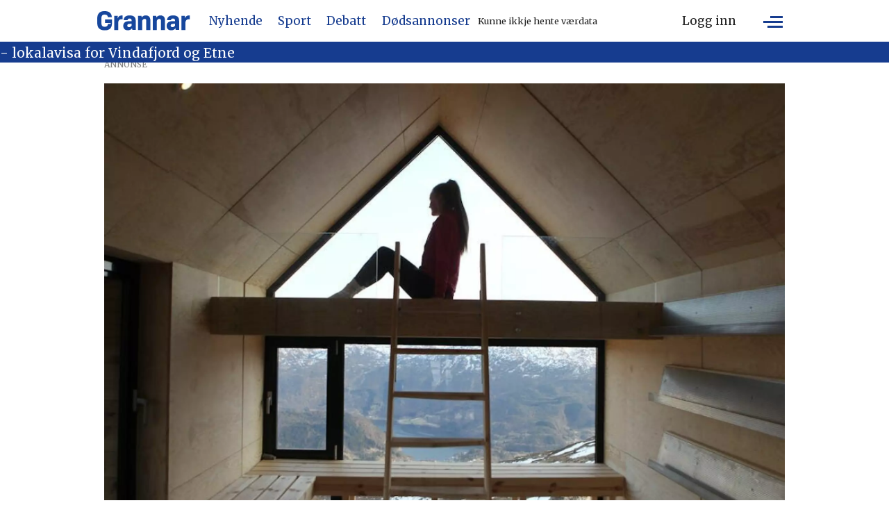

--- FILE ---
content_type: text/html; charset=UTF-8
request_url: https://www.grannar.no/nyhende/inviterer-til-innspel-om-plassering-av-dagsturhytte/161012
body_size: 22956
content:
<!DOCTYPE html>
<html lang="nn-NO" dir="ltr" class="resp_fonts">

    <head>
                
                <script type="module">
                    import { ClientAPI } from '/view-resources/baseview/public/common/ClientAPI/index.js?v=1764938533-L4';
                    window.labClientAPI = new ClientAPI({
                        pageData: {
                            url: 'https://www.grannar.no/nyhende/inviterer-til-innspel-om-plassering-av-dagsturhytte/161012',
                            pageType: 'article',
                            pageId: '161012',
                            section: 'nyhende',
                            title: '',
                            seotitle: '',
                            sometitle: '',
                            description: '',
                            seodescription: '',
                            somedescription: '',
                            device: 'desktop',
                            cmsVersion: '4.2.13',
                            contentLanguage: 'nn-NO',
                            published: '2020-09-08T14:00:50.000Z',
                            tags: ["b-sak", "nyhende"],
                            bylines: ["Grethe Hopland Ravn "],
                            site: {
                                domain: 'https://www.grannar.no',
                                id: '2',
                                alias: 'grannar'
                            }
                            // Todo: Add paywall info ...
                        },
                        debug: false
                    });
                </script>

                <title>Inviterer til innspel om plassering av dagsturhytte</title>
                <meta name="title" content="Inviterer til innspel om plassering av dagsturhytte">
                <meta name="description" content="Leiar for kulturetaten i Etne kommune, Morten Odeen frir til innbyggjarane når plasseringa av dagsturhytta skal bestemmast. Hytta som han håpar står ferdig til neste sommar, skal vera for alle.">
                <meta http-equiv="Content-Type" content="text/html; charset=utf-8">
                <link rel="canonical" href="https://www.grannar.no/nyhende/inviterer-til-innspel-om-plassering-av-dagsturhytte/161012">
                <meta name="viewport" content="width=device-width, initial-scale=1">
                
                <meta property="og:type" content="article">
                <meta property="og:title" content="(+) Inviterer til innspel om plassering av dagsturhytte">
                <meta property="og:description" content="Rett før sommaren vedtok kommunestyret at ei dagsturhytte skulle byggjast ein stad i Etne kommune. Dagsturhytter har blitt ein braksuksess i det gamle Sogn og Fjordane, og no kjem hyttene også i det som var Hordaland. — Dei fleste kommunane i Hordaland har inngått kontrakt om bygging, og no vil me engasjera innbyggjarane våre til […]">
                <meta property="article:published_time" content="2020-09-08T14:00:50.000Z">
                <meta property="article:modified_time" content="2020-09-08T14:28:51.000Z">
                <meta property="article:author" content="Grethe Hopland Ravn ">
                <meta property="article:tag" content="b-sak">
                <meta property="article:tag" content="nyhende">
                <meta property="og:image" content="https://image.grannar.no/161031.jpg?imageId=161031&panox=0&panoy=0&panow=0&panoh=0&width=1200&height=683">
                <meta property="og:image:width" content="1200">
                <meta property="og:image:height" content="684">
                <meta name="twitter:card" content="summary_large_image">
                
                <meta name="twitter:title" content="(+) Inviterer til innspel om plassering av dagsturhytte">
                <meta name="twitter:description" content="Rett før sommaren vedtok kommunestyret at ei dagsturhytte skulle byggjast ein stad i Etne kommune. Dagsturhytter har blitt ein braksuksess i det gamle Sogn og Fjordane, og no kjem hyttene også i det som var Hordaland. — Dei fleste kommunane i Hordaland har inngått kontrakt om bygging, og no vil me engasjera innbyggjarane våre til […]">
                <meta name="twitter:image" content="https://image.grannar.no/161031.jpg?imageId=161031&panox=0&panoy=0&panow=0&panoh=0&width=1200&height=683">
                <link rel="alternate" type="application/json+oembed" href="https://www.grannar.no/nyhende/inviterer-til-innspel-om-plassering-av-dagsturhytte/161012?lab_viewport=oembed">

                
                <script src="https://cdn.mentormedier.no/analytics-injector/analytics-injector.js" data-hightouch-write-key="efcfe26267f7db5bc21ec2ca57336e5ecea997eaeb98f1b6621c0cd0f2a98d66" data-clarity-id="ubkfllgvzd" data-chartbeat-enabled="true"></script>
                
                
                <meta property="og:url" content="https://www.grannar.no/nyhende/inviterer-til-innspel-om-plassering-av-dagsturhytte/161012">
                        <link type="image/x-icon" rel="icon" href="/view-resources/dachser2/public/grannar/favicons/favicon.ico">
                        <link type="image/svg+xml" rel="icon" href="/view-resources/dachser2/public/grannar/favicons/favicon.svg">
                        <link type="image/png" rel="icon" sizes="32x32" href="/view-resources/dachser2/public/grannar/favicons/grannar-favicon-32x32.png">
                        <link type="image/png" rel="icon" sizes="96x96" href="/view-resources/dachser2/public/grannar/favicons/favicon-96x96.png">
                        <link type="image/png" rel="icon" sizes="192x192" href="/view-resources/dachser2/public/grannar/favicons/web-app-manifest-192x192.png">
                        <link type="image/png" rel="icon" sizes="512x512" href="/view-resources/dachser2/public/grannar/favicons/web-app-manifest-512x512.png">
                        <link type="image/png" rel="apple-touch-icon" sizes="180x180" href="/view-resources/dachser2/public/grannar/favicons/grannar-touch-icon.png">
                <link rel="manifest" href=/view-resources/dachser2/public/grannar/favicons/manifest.json />
                <link href="https://fonts.googleapis.com/css?family=Merriweather:300,400,700,900" rel="stylesheet" >
                <link rel="stylesheet" href="/view-resources/view/css/grid.css?v=1764938533-L4">
                <link rel="stylesheet" href="/view-resources/view/css/main.css?v=1764938533-L4">
                <link rel="stylesheet" href="/view-resources/view/css/colors.css?v=1764938533-L4">
                <link rel="stylesheet" href="/view-resources/view/css/print.css?v=1764938533-L4" media="print">
                <link rel="stylesheet" href="/view-resources/view/css/foundation-icons/foundation-icons.css?v=1764938533-L4">
                <link rel="stylesheet" href="/view-resources/view/css/site/grannar.css?v=1764938533-L4">
                <style data-key="custom_properties">
                    :root{--primary: rgba(23,71,157,1);--secondary: rgba(0,0,0,1);--tertiary: rgba(255,255,255,1);--quaternary: rgba(0,0,0,1);--quinary: rgba(0,0,0,1);--senary: rgba(0,0,0,1);--septenary: rgba(0,0,0,1);--octonary: rgba(0,0,0,1);--nonary: rgba(0,0,0,1);--white: rgba(255,255,255,1);--black: rgba(0,0,0,1);--custom-1: rgba(0,0,0,1);--custom-2: rgba(0,0,0,1);--custom-3: rgba(0,0,0,1);--custom-4: rgba(0,0,0,1);--custom-5: rgba(0,0,0,1);--custom-6: rgba(0,0,0,1);--custom-7: rgba(0,0,0,1);--custom-8: rgba(0,0,0,1);--custom-9: rgba(0,0,0,1);--custom-10: rgba(0,0,0,1);--custom-11: rgba(0,0,0,1);--custom-12: rgba(0,0,0,1);--custom-13: rgba(0,0,0,1);--custom-14: rgba(0,0,0,1);--custom-15: rgba(0,0,0,1);--custom-16: rgba(0,0,0,1);--custom-17: rgba(0,0,0,1);--custom-18: rgba(0,0,0,1);--custom-19: rgba(0,0,0,1);--custom-20: rgba(0,0,0,1);--custom-21: rgba(0,0,0,1);--custom-22: rgba(0,0,0,1);--custom-23: rgba(0,0,0,1);--custom-24: rgba(0,0,0,1);--custom-25: rgba(0,0,0,1);--custom-26: rgba(0,0,0,1);--custom-27: rgba(0,0,0,1);--custom-28: rgba(0,0,0,1);--custom-29: rgba(0,0,0,1);--custom-30: rgba(0,0,0,1);--bg-secondary: rgba(22,60,143,1);--bg-primary: rgba(6,36,60,1);--bg-tertiary: rgba(23,71,157,1);--bg-quaternary: rgba(0,0,0,1);--bg-quinary: rgba(193,200,201,1);--bg-septenary: rgba(151,151,151,1);--bg-octonary: rgba(173,27,27,1);--bg-senary: rgba(26,81,27,1);}
                </style>
                <style data-key="background_colors">
                    .bg-secondary {background-color: rgba(22,60,143,1);color: #fff;}.bg-primary {background-color: rgba(6,36,60,1);color: #fff;}.bg-tertiary {background-color: rgba(23,71,157,1);color: #fff;}.bg-quaternary {background-color: rgba(0,0,0,1);color: #fff;}.bg-quinary {background-color: rgba(193,200,201,1);}.bg-septenary {background-color: rgba(151,151,151,1);}.bg-octonary {background-color: rgba(173,27,27,1);color: #fff;}.bg-senary {background-color: rgba(26,81,27,1);color: #fff;}@media (max-width: 1023px) { .color_mobile_bg-secondary {background-color: rgba(22,60,143,1);color: #fff;}}@media (max-width: 1023px) { .color_mobile_bg-primary {background-color: rgba(6,36,60,1);color: #fff;}}@media (max-width: 1023px) { .color_mobile_bg-tertiary {background-color: rgba(23,71,157,1);color: #fff;}}@media (max-width: 1023px) { .color_mobile_bg-quaternary {background-color: rgba(0,0,0,1);color: #fff;}}@media (max-width: 1023px) { .color_mobile_bg-quinary {background-color: rgba(193,200,201,1);}}@media (max-width: 1023px) { .color_mobile_bg-septenary {background-color: rgba(151,151,151,1);}}@media (max-width: 1023px) { .color_mobile_bg-octonary {background-color: rgba(173,27,27,1);color: #fff;}}@media (max-width: 1023px) { .color_mobile_bg-senary {background-color: rgba(26,81,27,1);color: #fff;}}
                </style>
                <style data-key="background_colors_opacity">
                    .bg-secondary.op-bg_20 {background-color: rgba(22, 60, 143, 0.2);color: #fff;}.bg-secondary.op-bg_40 {background-color: rgba(22, 60, 143, 0.4);color: #fff;}.bg-secondary.op-bg_60 {background-color: rgba(22, 60, 143, 0.6);color: #fff;}.bg-secondary.op-bg_80 {background-color: rgba(22, 60, 143, 0.8);color: #fff;}.bg-primary.op-bg_20 {background-color: rgba(6, 36, 60, 0.2);color: #fff;}.bg-primary.op-bg_40 {background-color: rgba(6, 36, 60, 0.4);color: #fff;}.bg-primary.op-bg_60 {background-color: rgba(6, 36, 60, 0.6);color: #fff;}.bg-primary.op-bg_80 {background-color: rgba(6, 36, 60, 0.8);color: #fff;}.bg-tertiary.op-bg_20 {background-color: rgba(23, 71, 157, 0.2);color: #fff;}.bg-tertiary.op-bg_40 {background-color: rgba(23, 71, 157, 0.4);color: #fff;}.bg-tertiary.op-bg_60 {background-color: rgba(23, 71, 157, 0.6);color: #fff;}.bg-tertiary.op-bg_80 {background-color: rgba(23, 71, 157, 0.8);color: #fff;}.bg-quaternary.op-bg_20 {background-color: rgba(0, 0, 0, 0.2);color: #fff;}.bg-quaternary.op-bg_40 {background-color: rgba(0, 0, 0, 0.4);color: #fff;}.bg-quaternary.op-bg_60 {background-color: rgba(0, 0, 0, 0.6);color: #fff;}.bg-quaternary.op-bg_80 {background-color: rgba(0, 0, 0, 0.8);color: #fff;}.bg-quinary.op-bg_20 {background-color: rgba(193, 200, 201, 0.2);}.bg-quinary.op-bg_40 {background-color: rgba(193, 200, 201, 0.4);}.bg-quinary.op-bg_60 {background-color: rgba(193, 200, 201, 0.6);}.bg-quinary.op-bg_80 {background-color: rgba(193, 200, 201, 0.8);}.bg-septenary.op-bg_20 {background-color: rgba(151, 151, 151, 0.2);}.bg-septenary.op-bg_40 {background-color: rgba(151, 151, 151, 0.4);}.bg-septenary.op-bg_60 {background-color: rgba(151, 151, 151, 0.6);}.bg-septenary.op-bg_80 {background-color: rgba(151, 151, 151, 0.8);}.bg-octonary.op-bg_20 {background-color: rgba(173, 27, 27, 0.2);color: #fff;}.bg-octonary.op-bg_40 {background-color: rgba(173, 27, 27, 0.4);color: #fff;}.bg-octonary.op-bg_60 {background-color: rgba(173, 27, 27, 0.6);color: #fff;}.bg-octonary.op-bg_80 {background-color: rgba(173, 27, 27, 0.8);color: #fff;}.bg-senary.op-bg_20 {background-color: rgba(26, 81, 27, 0.2);color: #fff;}.bg-senary.op-bg_40 {background-color: rgba(26, 81, 27, 0.4);color: #fff;}.bg-senary.op-bg_60 {background-color: rgba(26, 81, 27, 0.6);color: #fff;}.bg-senary.op-bg_80 {background-color: rgba(26, 81, 27, 0.8);color: #fff;}@media (max-width: 1023px) { .color_mobile_bg-secondary.op-bg_20 {background-color: rgba(22, 60, 143, 0.2);color: #fff;}}@media (max-width: 1023px) { .color_mobile_bg-secondary.op-bg_40 {background-color: rgba(22, 60, 143, 0.4);color: #fff;}}@media (max-width: 1023px) { .color_mobile_bg-secondary.op-bg_60 {background-color: rgba(22, 60, 143, 0.6);color: #fff;}}@media (max-width: 1023px) { .color_mobile_bg-secondary.op-bg_80 {background-color: rgba(22, 60, 143, 0.8);color: #fff;}}@media (max-width: 1023px) { .color_mobile_bg-primary.op-bg_20 {background-color: rgba(6, 36, 60, 0.2);color: #fff;}}@media (max-width: 1023px) { .color_mobile_bg-primary.op-bg_40 {background-color: rgba(6, 36, 60, 0.4);color: #fff;}}@media (max-width: 1023px) { .color_mobile_bg-primary.op-bg_60 {background-color: rgba(6, 36, 60, 0.6);color: #fff;}}@media (max-width: 1023px) { .color_mobile_bg-primary.op-bg_80 {background-color: rgba(6, 36, 60, 0.8);color: #fff;}}@media (max-width: 1023px) { .color_mobile_bg-tertiary.op-bg_20 {background-color: rgba(23, 71, 157, 0.2);color: #fff;}}@media (max-width: 1023px) { .color_mobile_bg-tertiary.op-bg_40 {background-color: rgba(23, 71, 157, 0.4);color: #fff;}}@media (max-width: 1023px) { .color_mobile_bg-tertiary.op-bg_60 {background-color: rgba(23, 71, 157, 0.6);color: #fff;}}@media (max-width: 1023px) { .color_mobile_bg-tertiary.op-bg_80 {background-color: rgba(23, 71, 157, 0.8);color: #fff;}}@media (max-width: 1023px) { .color_mobile_bg-quaternary.op-bg_20 {background-color: rgba(0, 0, 0, 0.2);color: #fff;}}@media (max-width: 1023px) { .color_mobile_bg-quaternary.op-bg_40 {background-color: rgba(0, 0, 0, 0.4);color: #fff;}}@media (max-width: 1023px) { .color_mobile_bg-quaternary.op-bg_60 {background-color: rgba(0, 0, 0, 0.6);color: #fff;}}@media (max-width: 1023px) { .color_mobile_bg-quaternary.op-bg_80 {background-color: rgba(0, 0, 0, 0.8);color: #fff;}}@media (max-width: 1023px) { .color_mobile_bg-quinary.op-bg_20 {background-color: rgba(193, 200, 201, 0.2);}}@media (max-width: 1023px) { .color_mobile_bg-quinary.op-bg_40 {background-color: rgba(193, 200, 201, 0.4);}}@media (max-width: 1023px) { .color_mobile_bg-quinary.op-bg_60 {background-color: rgba(193, 200, 201, 0.6);}}@media (max-width: 1023px) { .color_mobile_bg-quinary.op-bg_80 {background-color: rgba(193, 200, 201, 0.8);}}@media (max-width: 1023px) { .color_mobile_bg-septenary.op-bg_20 {background-color: rgba(151, 151, 151, 0.2);}}@media (max-width: 1023px) { .color_mobile_bg-septenary.op-bg_40 {background-color: rgba(151, 151, 151, 0.4);}}@media (max-width: 1023px) { .color_mobile_bg-septenary.op-bg_60 {background-color: rgba(151, 151, 151, 0.6);}}@media (max-width: 1023px) { .color_mobile_bg-septenary.op-bg_80 {background-color: rgba(151, 151, 151, 0.8);}}@media (max-width: 1023px) { .color_mobile_bg-octonary.op-bg_20 {background-color: rgba(173, 27, 27, 0.2);color: #fff;}}@media (max-width: 1023px) { .color_mobile_bg-octonary.op-bg_40 {background-color: rgba(173, 27, 27, 0.4);color: #fff;}}@media (max-width: 1023px) { .color_mobile_bg-octonary.op-bg_60 {background-color: rgba(173, 27, 27, 0.6);color: #fff;}}@media (max-width: 1023px) { .color_mobile_bg-octonary.op-bg_80 {background-color: rgba(173, 27, 27, 0.8);color: #fff;}}@media (max-width: 1023px) { .color_mobile_bg-senary.op-bg_20 {background-color: rgba(26, 81, 27, 0.2);color: #fff;}}@media (max-width: 1023px) { .color_mobile_bg-senary.op-bg_40 {background-color: rgba(26, 81, 27, 0.4);color: #fff;}}@media (max-width: 1023px) { .color_mobile_bg-senary.op-bg_60 {background-color: rgba(26, 81, 27, 0.6);color: #fff;}}@media (max-width: 1023px) { .color_mobile_bg-senary.op-bg_80 {background-color: rgba(26, 81, 27, 0.8);color: #fff;}}
                </style>
                <style data-key="border_colors">
                    .border-bg-secondary{--border-color: var(--bg-secondary);}.mobile_border-bg-secondary{--mobile-border-color: var(--bg-secondary);}.border-bg-primary{--border-color: var(--bg-primary);}.mobile_border-bg-primary{--mobile-border-color: var(--bg-primary);}.border-bg-tertiary{--border-color: var(--bg-tertiary);}.mobile_border-bg-tertiary{--mobile-border-color: var(--bg-tertiary);}.border-bg-quaternary{--border-color: var(--bg-quaternary);}.mobile_border-bg-quaternary{--mobile-border-color: var(--bg-quaternary);}.border-bg-quinary{--border-color: var(--bg-quinary);}.mobile_border-bg-quinary{--mobile-border-color: var(--bg-quinary);}.border-bg-septenary{--border-color: var(--bg-septenary);}.mobile_border-bg-septenary{--mobile-border-color: var(--bg-septenary);}.border-bg-octonary{--border-color: var(--bg-octonary);}.mobile_border-bg-octonary{--mobile-border-color: var(--bg-octonary);}.border-bg-senary{--border-color: var(--bg-senary);}.mobile_border-bg-senary{--mobile-border-color: var(--bg-senary);}
                </style>
                <style data-key="font_colors">
                    .primary {color: rgba(23,71,157,1) !important;}.secondary {color: rgba(0,0,0,1) !important;}.tertiary {color: rgba(255,255,255,1) !important;}.quaternary {color: rgba(0,0,0,1) !important;}.quinary {color: rgba(0,0,0,1) !important;}.senary {color: rgba(0,0,0,1) !important;}.septenary {color: rgba(0,0,0,1) !important;}.octonary {color: rgba(0,0,0,1) !important;}.nonary {color: rgba(0,0,0,1) !important;}.white {color: rgba(255,255,255,1) !important;}.black {color: rgba(0,0,0,1) !important;}.custom-1 {color: rgba(0,0,0,1) !important;}.custom-2 {color: rgba(0,0,0,1) !important;}.custom-3 {color: rgba(0,0,0,1) !important;}.custom-4 {color: rgba(0,0,0,1) !important;}.custom-5 {color: rgba(0,0,0,1) !important;}.custom-6 {color: rgba(0,0,0,1) !important;}.custom-7 {color: rgba(0,0,0,1) !important;}.custom-8 {color: rgba(0,0,0,1) !important;}.custom-9 {color: rgba(0,0,0,1) !important;}.custom-10 {color: rgba(0,0,0,1) !important;}.custom-11 {color: rgba(0,0,0,1) !important;}.custom-12 {color: rgba(0,0,0,1) !important;}.custom-13 {color: rgba(0,0,0,1) !important;}.custom-14 {color: rgba(0,0,0,1) !important;}.custom-15 {color: rgba(0,0,0,1) !important;}.custom-16 {color: rgba(0,0,0,1) !important;}.custom-17 {color: rgba(0,0,0,1) !important;}.custom-18 {color: rgba(0,0,0,1) !important;}.custom-19 {color: rgba(0,0,0,1) !important;}.custom-20 {color: rgba(0,0,0,1) !important;}.custom-21 {color: rgba(0,0,0,1) !important;}.custom-22 {color: rgba(0,0,0,1) !important;}.custom-23 {color: rgba(0,0,0,1) !important;}.custom-24 {color: rgba(0,0,0,1) !important;}.custom-25 {color: rgba(0,0,0,1) !important;}.custom-26 {color: rgba(0,0,0,1) !important;}.custom-27 {color: rgba(0,0,0,1) !important;}.custom-28 {color: rgba(0,0,0,1) !important;}.custom-29 {color: rgba(0,0,0,1) !important;}.custom-30 {color: rgba(0,0,0,1) !important;}@media (max-width: 1023px) { .color_mobile_primary {color: rgba(23,71,157,1) !important;}}@media (max-width: 1023px) { .color_mobile_secondary {color: rgba(0,0,0,1) !important;}}@media (max-width: 1023px) { .color_mobile_tertiary {color: rgba(255,255,255,1) !important;}}@media (max-width: 1023px) { .color_mobile_quaternary {color: rgba(0,0,0,1) !important;}}@media (max-width: 1023px) { .color_mobile_quinary {color: rgba(0,0,0,1) !important;}}@media (max-width: 1023px) { .color_mobile_senary {color: rgba(0,0,0,1) !important;}}@media (max-width: 1023px) { .color_mobile_septenary {color: rgba(0,0,0,1) !important;}}@media (max-width: 1023px) { .color_mobile_octonary {color: rgba(0,0,0,1) !important;}}@media (max-width: 1023px) { .color_mobile_nonary {color: rgba(0,0,0,1) !important;}}@media (max-width: 1023px) { .color_mobile_white {color: rgba(255,255,255,1) !important;}}@media (max-width: 1023px) { .color_mobile_black {color: rgba(0,0,0,1) !important;}}@media (max-width: 1023px) { .color_mobile_custom-1 {color: rgba(0,0,0,1) !important;}}@media (max-width: 1023px) { .color_mobile_custom-2 {color: rgba(0,0,0,1) !important;}}@media (max-width: 1023px) { .color_mobile_custom-3 {color: rgba(0,0,0,1) !important;}}@media (max-width: 1023px) { .color_mobile_custom-4 {color: rgba(0,0,0,1) !important;}}@media (max-width: 1023px) { .color_mobile_custom-5 {color: rgba(0,0,0,1) !important;}}@media (max-width: 1023px) { .color_mobile_custom-6 {color: rgba(0,0,0,1) !important;}}@media (max-width: 1023px) { .color_mobile_custom-7 {color: rgba(0,0,0,1) !important;}}@media (max-width: 1023px) { .color_mobile_custom-8 {color: rgba(0,0,0,1) !important;}}@media (max-width: 1023px) { .color_mobile_custom-9 {color: rgba(0,0,0,1) !important;}}@media (max-width: 1023px) { .color_mobile_custom-10 {color: rgba(0,0,0,1) !important;}}@media (max-width: 1023px) { .color_mobile_custom-11 {color: rgba(0,0,0,1) !important;}}@media (max-width: 1023px) { .color_mobile_custom-12 {color: rgba(0,0,0,1) !important;}}@media (max-width: 1023px) { .color_mobile_custom-13 {color: rgba(0,0,0,1) !important;}}@media (max-width: 1023px) { .color_mobile_custom-14 {color: rgba(0,0,0,1) !important;}}@media (max-width: 1023px) { .color_mobile_custom-15 {color: rgba(0,0,0,1) !important;}}@media (max-width: 1023px) { .color_mobile_custom-16 {color: rgba(0,0,0,1) !important;}}@media (max-width: 1023px) { .color_mobile_custom-17 {color: rgba(0,0,0,1) !important;}}@media (max-width: 1023px) { .color_mobile_custom-18 {color: rgba(0,0,0,1) !important;}}@media (max-width: 1023px) { .color_mobile_custom-19 {color: rgba(0,0,0,1) !important;}}@media (max-width: 1023px) { .color_mobile_custom-20 {color: rgba(0,0,0,1) !important;}}@media (max-width: 1023px) { .color_mobile_custom-21 {color: rgba(0,0,0,1) !important;}}@media (max-width: 1023px) { .color_mobile_custom-22 {color: rgba(0,0,0,1) !important;}}@media (max-width: 1023px) { .color_mobile_custom-23 {color: rgba(0,0,0,1) !important;}}@media (max-width: 1023px) { .color_mobile_custom-24 {color: rgba(0,0,0,1) !important;}}@media (max-width: 1023px) { .color_mobile_custom-25 {color: rgba(0,0,0,1) !important;}}@media (max-width: 1023px) { .color_mobile_custom-26 {color: rgba(0,0,0,1) !important;}}@media (max-width: 1023px) { .color_mobile_custom-27 {color: rgba(0,0,0,1) !important;}}@media (max-width: 1023px) { .color_mobile_custom-28 {color: rgba(0,0,0,1) !important;}}@media (max-width: 1023px) { .color_mobile_custom-29 {color: rgba(0,0,0,1) !important;}}@media (max-width: 1023px) { .color_mobile_custom-30 {color: rgba(0,0,0,1) !important;}}
                </style>
                <style data-key="image_gradient">
                    .image-gradient-bg-secondary{--background-color: var(--bg-secondary);}.color_mobile_image-gradient-bg-secondary{--mobile-background-color: var(--bg-secondary);}.image-gradient-bg-primary{--background-color: var(--bg-primary);}.color_mobile_image-gradient-bg-primary{--mobile-background-color: var(--bg-primary);}.image-gradient-bg-tertiary{--background-color: var(--bg-tertiary);}.color_mobile_image-gradient-bg-tertiary{--mobile-background-color: var(--bg-tertiary);}.image-gradient-bg-quaternary{--background-color: var(--bg-quaternary);}.color_mobile_image-gradient-bg-quaternary{--mobile-background-color: var(--bg-quaternary);}.image-gradient-bg-quinary{--background-color: var(--bg-quinary);}.color_mobile_image-gradient-bg-quinary{--mobile-background-color: var(--bg-quinary);}.image-gradient-bg-septenary{--background-color: var(--bg-septenary);}.color_mobile_image-gradient-bg-septenary{--mobile-background-color: var(--bg-septenary);}.image-gradient-bg-octonary{--background-color: var(--bg-octonary);}.color_mobile_image-gradient-bg-octonary{--mobile-background-color: var(--bg-octonary);}.image-gradient-bg-senary{--background-color: var(--bg-senary);}.color_mobile_image-gradient-bg-senary{--mobile-background-color: var(--bg-senary);}
                </style>
                <style data-key="custom_css_variables">
                :root {
                    --lab_page_width: 1003px;
                    --lab_columns_gutter: 11px;
                    --space-top: 110;
                    --space-top-adnuntiusAd: ;
                }

                @media(max-width: 767px) {
                    :root {
                        --lab_columns_gutter: 10px;
                    }
                }

                @media(min-width: 767px) {
                    :root {
                    }
                }
                </style>
<script src="/view-resources/public/common/JWTCookie.js?v=1764938533-L4"></script>
<script src="/view-resources/public/common/Paywall.js?v=1764938533-L4"></script>
                <script>
                window.Dac = window.Dac || {};
                (function () {
                    if (navigator) {
                        window.Dac.clientData = {
                            language: navigator.language,
                            userAgent: navigator.userAgent,
                            innerWidth: window.innerWidth,
                            innerHeight: window.innerHeight,
                            deviceByMediaQuery: getDeviceByMediaQuery(),
                            labDevice: 'desktop', // Device from labrador
                            device: 'desktop', // Device from varnish
                            paywall: {
                                isAuthenticated: isPaywallAuthenticated(),
                                toggleAuthenticatedContent: toggleAuthenticatedContent,
                                requiredProducts: [],
                            },
                            page: {
                                id: '161012',
                                extId: 'Grannar-ba9c8cd84be8534d800463105c359e21'
                            },
                            siteAlias: 'grannar',
                            debug: window.location.href.includes('debug=1')
                        };
                        function getDeviceByMediaQuery() {
                            if (window.matchMedia('(max-width: 767px)').matches) return 'mobile';
                            if (window.matchMedia('(max-width: 1023px)').matches) return 'tablet';
                            return 'desktop';
                        }

                        function isPaywallAuthenticated() {
                            if (window.Dac && window.Dac.JWTCookie) {
                                var JWTCookie = new Dac.JWTCookie({ debug: false });
                                return JWTCookie.isAuthenticated();
                            }
                            return false;
                        }

                        function toggleAuthenticatedContent(settings) {
                            if (!window.Dac || !window.Dac.Paywall) {
                                return;
                            }
                            var Paywall = new Dac.Paywall();
                            var updateDOM = Paywall.updateDOM;

                            if(settings && settings.displayUserName) {
                                var userName = Paywall.getUserName().then((userName) => {
                                    updateDOM(userName !== false, userName, settings.optionalGreetingText);
                                });
                            } else {
                                updateDOM(window.Dac.clientData.paywall.isAuthenticated);
                            }
                        }
                    }
                }());
                </script>

                    <script type="module" src="/view-resources/baseview/public/common/baseview/moduleHandlers.js?v=1764938533-L4" data-cookieconsent="ignore"></script>

                        <script async src="https://securepubads.g.doubleclick.net/tag/js/gpt.js"></script>
                        <script>
                            window.googletag = window.googletag || {cmd: []};

                            googletag.cmd.push(function() {
                                var handleAsTablet = (Dac.clientData.device === 'tablet' || Dac.clientData.innerWidth < 1316);

                                if (!(handleAsTablet && '' === 'true')) {
                                    googletag
                                        .defineSlot('/218870119/topbanner', [[980,150], [980,300]], 'topbanner')
                                        .addService(googletag.pubads());
                                }
                                if (!(handleAsTablet && 'true' === 'true')) {
                                    googletag
                                        .defineSlot('/218870119/scyscraper_left', [[300,600], [180,500], [160,600], [180,701]], 'scyscraper_left')
                                        .addService(googletag.pubads());
                                }
                                if (!(handleAsTablet && 'true' === 'true')) {
                                    googletag
                                        .defineSlot('/218870119/skyscraper_right', [[300,600], [180,500], [160,600], [180,700]], 'skyscraper_right')
                                        .addService(googletag.pubads());
                                }
                                if (!(handleAsTablet && '' === 'true')) {
                                    googletag
                                        .defineSlot('/218870119/netboard1', [[580,400], [580,500], [980,150], [980,300]], 'netboard1')
                                        .addService(googletag.pubads());
                                }
                                if (!(handleAsTablet && '' === 'true')) {
                                    googletag
                                        .defineSlot('/218870119/netboard2', [[580,400], [580,500], [980,150], [980,300], [980,400], [980,500], [980,600], [1920,1080]], 'netboard2')
                                        .addService(googletag.pubads());
                                }
                                if (!(handleAsTablet && '' === 'true')) {
                                    googletag
                                        .defineSlot('/218870119/netboard3', [[580,400], [580,500], [980,150], [980,300]], 'netboard3')
                                        .addService(googletag.pubads());
                                }
                                if (!(handleAsTablet && '' === 'true')) {
                                    googletag
                                        .defineSlot('/218870119/netboard4', [[580,400], [580,500], [980,150], [980,300], [980,400], [980,500], [980,600], [1920,1080]], 'netboard4')
                                        .addService(googletag.pubads());
                                }
                                if (!(handleAsTablet && '' === 'true')) {
                                    googletag
                                        .defineSlot('/218870119/netboard5', [[580,400], [580,500], [980,150], [980,300]], 'netboard5')
                                        .addService(googletag.pubads());
                                }
                                if (!(handleAsTablet && '' === 'true')) {
                                    googletag
                                        .defineSlot('/218870119/netboard6', [[580,400], [580,500], [980,150], [980,300], [980,400], [980,500], [980,600], [1920,1080]], 'netboard6')
                                        .addService(googletag.pubads());
                                }
                                if (!(handleAsTablet && '' === 'true')) {
                                    googletag
                                        .defineSlot('/218870119/netboard7', [[580,400], [580,500], [980,150], [980,300]], 'netboard7')
                                        .addService(googletag.pubads());
                                }
                                if (!(handleAsTablet && '' === 'true')) {
                                    googletag
                                        .defineSlot('/218870119/netboard8', [[580,400], [580,500], [980,150], [980,300], [980,400], [980,500], [980,600], [1920,1080]], 'netboard8')
                                        .addService(googletag.pubads());
                                }
                                if (!(handleAsTablet && '' === 'true')) {
                                    googletag
                                        .defineSlot('/218870119/netboard9', [[580,400], [580,500], [980,150], [980,300]], 'netboard9')
                                        .addService(googletag.pubads());
                                }

                                googletag.pubads().setTargeting("env", "prod");
                                googletag.pubads().setTargeting("site", "grannar");
                                googletag.pubads().setTargeting("section", "nyhende");
                                googletag.pubads().setTargeting("context", "article");
                                googletag.pubads().setTargeting("tags", "b-sak,nyhende");

                                var useLadyLoading = true || false;
                                if (useLadyLoading) {
                                    googletag.pubads().enableLazyLoad({
                                        fetchMarginPercent: 40 || 150, // Fetch ad content when it is within 1.5 viewports of the visible area
                                        renderMarginPercent: 30 || 150,  // Render ads when they are within 1.5 viewports of the visible area
                                        mobileScaling: 2.0
                                    });
                                }
                                
                                googletag.pubads().enableSingleRequest();
                                googletag.pubads().collapseEmptyDivs();
                                googletag.enableServices();
                            });
                        </script>
                <link href="https://fonts.googleapis.com/css?family=Roboto:regular,700,900,300,300italic,italic,700italic,900italic" rel="stylesheet" >
                <link href="https://fonts.googleapis.com/css?family=Roboto+Serif:regular,700,900,300italic,300,italic,700italic,900italic" rel="stylesheet" >
                <link href="https://fonts.googleapis.com/css?family=Merriweather:regular,300,300italic,italic,500italic,500,600,700,600italic,700italic,900italic,800italic,900,800" rel="stylesheet" >
                <style id="dachser-vieweditor-styles">
                    .articleHeader .headline { font-family: "Roboto"; font-weight: 700; font-style: normal; text-transform: none; letter-spacing: normal; }
                    .paywallLabel, .main.article .articleHeader .paywallLabel, .articlescroller.column .content .paywallLabel, article.column.paywall .content .paywallLabel { font-family: "Roboto Serif"; font-weight: normal; font-style: normal; font-size: 0.75rem; text-transform: none; letter-spacing: normal; color: #000080;}@media (max-width: 767px) { .resp_fonts .paywallLabel, .main.article .articleHeader .paywallLabel, .articlescroller.column .content .paywallLabel, article.column.paywall .content .paywallLabel {font-size: calc(0.262vw * 12); } }
                    .topBarMenu ul li a, .topBarMenu ul li span, .pageHeader .hamburger .hamburger-container .topBarMenu ul li a, .pageHeader .hamburger .hamburger-container .topBarMenu ul li span { font-family: "Merriweather"; font-weight: normal; font-style: normal; font-size: 1.0625rem; text-transform: none; letter-spacing: normal; }@media (max-width: 767px) { .resp_fonts .topBarMenu ul li a, .topBarMenu ul li span, .pageHeader .hamburger .hamburger-container .topBarMenu ul li a, .pageHeader .hamburger .hamburger-container .topBarMenu ul li span {font-size: calc(0.262vw * 15); } }
                    .font-Roboto { font-family: "Roboto" !important; }
                    .font-Roboto.font-weight-normal { font-weight: normal !important; }
                    .font-Roboto.font-weight-bold { font-weight: 700 !important; }
                    .font-Roboto.font-weight-black { font-weight: 900 !important; }
                    .font-Roboto.font-weight-light { font-weight: 300 !important; }
                    .font-RobotoSerif { font-family: "Roboto Serif" !important; }
                    .font-RobotoSerif.font-weight-normal { font-weight: normal !important; }
                    .font-RobotoSerif.font-weight-bold { font-weight: 700 !important; }
                    .font-RobotoSerif.font-weight-black { font-weight: 900 !important; }
                    .font-RobotoSerif.font-weight-light { font-weight: 300 !important; }
                    .font-Merriweather { font-family: "Merriweather" !important; }
                    .font-Merriweather.font-weight-normal { font-weight: normal !important; }
                    .font-Merriweather.font-weight-light { font-weight: 300 !important; }
                    .font-Merriweather.font-weight-bold { font-weight: 600 !important; }
                    .font-Merriweather.font-weight-black { font-weight: 900 !important; }
                </style>
                <style id="css_variables"></style>
                <script>
                    window.dachserData = {
                        _data: {},
                        _instances: {},
                        get: function(key) {
                            return dachserData._data[key] || null;
                        },
                        set: function(key, value) {
                            dachserData._data[key] = value;
                        },
                        push: function(key, value) {
                            if (!dachserData._data[key]) {
                                dachserData._data[key] = [];
                            }
                            dachserData._data[key].push(value);
                        },
                        setInstance: function(key, identifier, instance) {
                            if (!dachserData._instances[key]) {
                                dachserData._instances[key] = {};
                            }
                            dachserData._instances[key][identifier] = instance;
                        },
                        getInstance: function(key, identifier) {
                            return dachserData._instances[key] ? dachserData._instances[key][identifier] || null : null;
                        },
                        reflow: () => {}
                    };
                </script>
                

                <script type="application/ld+json">
                [{"@context":"http://schema.org","@type":"WebSite","name":"grannar","url":"https://www.grannar.no"},{"@context":"https://schema.org","@type":"NewsArticle","headline":"Inviterer til innspel om plassering av dagsturhytte","description":"Leiar for kulturetaten i Etne kommune, Morten Odeen frir til innbyggjarane når plasseringa av dagsturhytta skal bestemmast. Hytta som han håpar står ferdig til neste sommar, skal vera for alle.","mainEntityOfPage":{"@id":"https://www.grannar.no/nyhende/inviterer-til-innspel-om-plassering-av-dagsturhytte/161012"},"availableLanguage":[{"@type":"Language","alternateName":"nn-NO"}],"image":["https://image.grannar.no/?imageId=161031&width=1200"],"keywords":"b-sak, nyhende","author":[{"@type":"Person","name":"Grethe Hopland Ravn ","email":"grethe@grannar.no"}],"publisher":{"@type":"Organization","name":"grannar","logo":{"@type":"ImageObject","url":"/view-resources/dachser2/public/grannar/logo.svg"}},"datePublished":"2020-09-08T14:00:50.000Z","dateModified":"2020-09-08T14:28:51.000Z","isAccessibleForFree":true,"hasPart":{"@type":"WebPageElement","isAccessibleForFree":false,"cssSelector":".teaserContent"}}]
                </script>                
                
                
                <style >
     .flyingCarpetHolder {
         position: absolute;
         clip: rect(auto, auto, auto, auto);
         overflow: hidden;
         width: 100%;
         height: 100vh;
         left: 0px;
         z-index: 1;
     }

     .flyingCarpetSpacer~.flyingCarpetSpacer {
         display: none;
     }

     @media(min-width:1010px) {
         .flyingCarpetHolder {
             width: 100vw;
             left: calc(50% - 50vw);
         }
     }

     .flyingCarpetSpacer {
         position: relative;
         height: 100vh;
         width: 1px;
     }

		.flyingCarpetCreative {
    	animation: repaint 1ms infinite;
    	display: flex;
    	position: fixed;
    	width: 100%;
    	height: 100vh;
    	top: 25px;
    	overflow: hidden;
    	zoom: 1;
    	justify-content: center;
    	align-items: center;
    	right: 0;
			}

     .flyingCarpetCreative iframe {
         width: 100% !important;
         height: 100vh !important;
         border: none;
     }

     @keyframes repaint {
         from {
             transform: translateZ(0);
         }

         to {
             transform: translateZ(1);
         }
     }

     @media(max-width:480px) {
         .flyingCarpetCreative {
             transform: translateZ(0);
         }
     }
 </style><style >
     .centered {
         display: flex;
         align-items: center;
         justify-content: center;
         height: 100vh;
         width: 100%;
     }

     .centered * {
         width: 100%;
     }

     .centered iframe {
         width: 100% !important;
         height: 100vh !important;
     }

     .centered .GoogleActiveViewClass {
         width: 100% !important;
         height: 100vh !important;
     }
 </style>



        <meta property="article:section" content="nyhende">
<script>
var k5aMeta = { "paid": 1, "paywall": (Dac.clientData.paywall.isAuthenticated ? "open" : "hard"), "author": ["Grethe Hopland Ravn "], "tag": ["b-sak", "nyhende"], "title": "Inviterer til innspel om plassering av dagsturhytte", "teasertitle": "Inviterer til innspel om plassering av dagsturhytte", "kicker": "", "url": "https://www.grannar.no/a/161012", "login": (Dac.clientData.paywall.isAuthenticated ? 1 : 0), "subscriber": (Dac.clientData.paywall.isAuthenticated ? 1 : 0), "subscriberId": (Dac.clientData.subscriberId ? `"${ Dac.clientData.subscriberId }"` : "") };
</script>
                <script src="//cl.k5a.io/6156b8c81b4d741e051f44c2.js" async></script>


        <style>
            :root {
                
                
            }
        </style>
        
        
    </head>

    <body class="l4 article site_grannar section_nyhende has-paywall"
        
        
        >

        
        <script>
        document.addEventListener("DOMContentLoaded", (event) => {
            setScrollbarWidth();
            window.addEventListener('resize', setScrollbarWidth);
        });
        function setScrollbarWidth() {
            const root = document.querySelector(':root');
            const width = (window.innerWidth - document.body.offsetWidth < 21) ? window.innerWidth - document.body.offsetWidth : 15;
            root.style.setProperty('--lab-scrollbar-width', `${ width }px`);
        }
        </script>

        
        <a href="#main" class="skip-link">Jump to main content</a>

        <header class="pageElement pageHeader">
    <div class="row main-row">
<figure class="logo">
    <a href=" //grannar.no" aria-label="Gå til framside">
        <img src="/view-resources/dachser2/public/grannar/logo.svg"
            alt="Gå til framside. Logo, Grannar"
            width="100"
            >
    </a>
</figure>
<nav class="navigation mainMenu dac-hidden-desktop-down">
	<ul class="menu-list">
			<li class="first-list-item ">
				<a href="/kategori/nyhende" target="_self">Nyhende</a>
			</li>
			<li class="first-list-item ">
				<a href="/kategori/sport" target="_self">Sport</a>
			</li>
			<li class="first-list-item ">
				<a href="/kategori/debatt" target="_self">Debatt</a>
			</li>
			<li class="first-list-item ">
				<a href="/dodsannonse/dodsannonser/519282" target="_self">Dødsannonser</a>
			</li>
	</ul>
</nav>



	<script>
		(function () {
			const menuLinks = document.querySelectorAll(`nav.mainMenu ul li a`);
			for (let i = 0; i < menuLinks.length; i++) {
				const link = menuLinks[i].pathname;
				if (link === window.location.pathname) {
					menuLinks[i].parentElement.classList.add('lab-link-active');
				} else {
					menuLinks[i].parentElement.classList.remove('lab-link-active');
				}
			}
		})();
	</script>

<section id="lab-weather-widget" class="lab-weather-widget ">
    <div id="lab-weather-content" class="lab-weather-widget-content">
        <span id="lab-weather-error" class="lab-weather-widget-error"></span>
        <div class="lab-weather-widget-main">
            <img id="lab-weather-icon" class="lab-weather-widget-icon" alt="" />
            <div class="lab-weather-widget-info">
                <div class="lab-weather-widget-times">
                        <span id="lab-weather-day" class="lab-weather-widget-day"></span>
                </div>
                <div class="lab-weather-widget-bottominfo">
                    <span class="lab-weather-widget-title">
                        Vats
                        
                    </span>
                    <div class="lab-weather-widget-subinfo">
                        <span id="lab-weather-temp" class="lab-weather-widget-temp">--°</span>
                    </div>
                </div>
            </div>
        </div>
    </div>
</section>

<script>
    (function() {
        const settings = {
            location: "Vats",
            units: 'C',
            title: "",
            showDescription: false,
            showWind: false,
            showUpdated: false,
            showDay: true
        };

        // Compress the symbols into a smaller list by mapping multiple symbols to a string
        const symbolMap = {
            clearsky_day: "Klarvær",
            clearsky_night: "Klarvær",
            clearsky_polartwilight: "Klarvær",

            fair_day: "Lettskya",
            fair_night: "Lettskya",
            fair_polartwilight: "Lettskya",

            partlycloudy_day: "Delvis skya",
            partlycloudy_night: "Delvis skya",
            partlycloudy_polartwilight: "Delvis skya",

            cloudy: "Skya",

            // Rain
            rainshowers_day: "Regnbyger",
            rainshowers_night: "Regnbyger",
            rainshowers_polartwilight: "Regnbyger",
            heavyrainshowers_day: "Regnbyger",
            heavyrainshowers_night: "Regnbyger",
            heavyrain: "Regn",
            rain: "Regn",
            lightrain: "Regn",
            lightrainshowers_day: "Regnbyger",
            lightrainshowers_night: "Regnbyger",
            lightrainshowers_polartwilight: "Regnbyger",

            // Thunder variations
            rainshowersandthunder_day: "Torden",
            rainshowersandthunder_night: "Torden",
            rainshowersandthunder_polartwilight: "Torden",
            heavyrainandthunder: "Torden",
            lightrainshowersandthunder_day: "Torden",
            lightrainshowersandthunder_night: "Torden",
            lightrainshowersandthunder_polartwilight: "Torden",

            // Snow & sleet
            snow: "Snø",
            lightsnow: "Snø",
            heavysnow: "Snø",
            snowshowers_day: "Snø",
            snowshowers_night: "Snø",
            snowshowers_polartwilight: "Snø",
            snowshowersandthunder_day: "Torden",
            snowshowersandthunder_night: "Torden",
            snowshowersandthunder_polartwilight: "Torden",
            heavysnowandthunder: "Torden",

            sleet: "Sludd",
            lightsleet: "Sludd",
            heavysleet: "Sludd",
            sleetshowers_day: "Sludd",
            sleetshowers_night: "Sludd",
            sleetshowers_polartwilight: "Sludd",
            sleetshowersandthunder_day: "Torden",
            sleetshowersandthunder_night: "Torden",
            sleetshowersandthunder_polartwilight: "Torden",
            heavysleetandthunder: "Torden",

            // Other
            fog: "Tåke",
            unknown: "Ukjent"
        };

        const coordCache = {};

        // Get the coordinates based on the location given in the settings
        async function getCoords(location) {

        // Return cached if available
        if (coordCache[location]) {
            console.info("[WeatherWidget] Using cached coords for", location);
            return coordCache[location];
        }

        const url = `https://nominatim.openstreetmap.org/search?format=json&q=${encodeURIComponent(location)}`;

        const res = await fetch(url, {
            headers: {
                "Accept-Language": "no"
            }
        });

        if (!res.ok) {
            throw new Error(`Nominatim request failed with status ${res.status}`);
        }

        const data = await res.json();

        if (!Array.isArray(data) || data.length === 0) {
            throw new Error("Could not find coords for place: " + location);
        }

        const coords = { lat: data[0].lat, lon: data[0].lon };
            coordCache[location] = coords;
            return coords;
        }

        function toFahrenheit(celsius) {
            return Math.round((celsius * 9/5) + 32);
        }

        function updateElement(setting, id, callback) {
            if (setting) {
                const element = document.getElementById(id);
                if (element && typeof callback === 'function') {
                    callback(element);
                }
            }
        }

        async function fetchWeather(lat, lon) {
            const res = await fetch(
                `https://api.met.no/weatherapi/locationforecast/2.0/compact?lat=${lat}&lon=${lon}`
            );

            if (!res.ok) throw new Error("Weather API request failed");
            const data = await res.json();

            const timeseries = data.properties.timeseries[0];
            const details = timeseries.data.instant.details;
            const next = timeseries.data.next_1_hours || timeseries.data.next_6_hours || {};

            // Match up the symbol with the map to get the string we want to fetch from the translation file
            const symbol = next.summary?.symbol_code || "cloudy";
            const symbolTranslation = symbolMap[symbol] || "unknown";

            // Get the icon from /public/common/weather
            const iconPath = `/view-resources/baseview/public/common/weather/svg/${symbol}.svg`;
            fetch(iconPath, { method: "HEAD" })
                .then(res => {
                    if (res.ok) {
                        document.getElementById("lab-weather-icon").src = iconPath;
                    } else {
                        document.getElementById("lab-weather-icon").setAttribute('style', 'display: none !important;');

                    }
                })
                .catch(() => {
                    document.getElementById("lab-weather-icon").setAttribute('style', 'display: none !important;');
                });

            // Met API always return Celsius, so when displaying the temperature we need to check if the config is set to F, if not default to C. 
            const tempCelsius = Math.round(details.air_temperature);
            document.getElementById("lab-weather-temp").textContent = (settings.units === "F" ? toFahrenheit(tempCelsius) : tempCelsius) + "°" + (settings.units || "C");
            document.getElementById("lab-weather-icon").alt = symbolTranslation;

            updateElement(settings.showDescription, "lab-weather-desc", (element) => {
                document.getElementById("lab-weather-icon").alt = "";
                element.textContent = symbolTranslation;
            });

            updateElement(settings.showWind, "lab-weather-wind", (element) => {
                element.textContent = "💨 " + Math.round(details.wind_speed) + " m/s";
            });

            const languageCode = "no";

            updateElement(settings.showDay, "lab-weather-day", (element) => {
                let formattedDate = new Date().toLocaleString(languageCode, { weekday: "long", day: "2-digit", month: "long" });
                formattedDate = formattedDate.charAt(0).toLocaleUpperCase(languageCode) + formattedDate.slice(1);
                element.textContent = formattedDate;
            });

            updateElement(settings.showUpdated, "lab-weather-updated", (element) => {
                // Create a textnode with the last updated and append it to the span
                // Since the weather is based on the location set in config, and not the location (or timezone) of the reader, we just fetch the language
                // data for the site and set the time based on that.
                const dateOptions = { 
                    hour: "2-digit", 
                    minute: "2-digit" 
                };

                const updatedDate = document.createTextNode(new Date().toLocaleString(languageCode, dateOptions));
                element.appendChild(updatedDate);
            });
        }

        async function init() {
            try {
                const coords = await getCoords(settings.location);
                await fetchWeather(coords.lat, coords.lon);
            } catch (err) {
                console.info(err);
                document.getElementById("lab-weather-error").textContent = "Kunne ikkje hente værdata";
                document.getElementById("lab-weather-content").classList.add('lab-weather-widget-error')
            }
        }

        init();
    })();
</script>
<div data-id="pageElements-6" class="search visible">

        <button class="search-button" aria-label="Søk" >
                <i class="open fi-magnifying-glass"></i>
                <i class="close fi-x"></i>
        </button>

    <form class="search-container" action="/cse" method="get" role="search">
        <label for="search-input-6" class="visuallyhidden">Søk</label>
        <input type="text" id="search-input-6" name="q" placeholder="Søk...">
    </form>
</div>

    <script>
        if (document.querySelector('[data-id="pageElements-6"] .search-button')) {
            document.querySelector('[data-id="pageElements-6"] .search-button').addEventListener('click', (event) => {
                document.querySelector('[data-id="pageElements-6"] .search-container').submit();
            }, false);
        }
    </script>
<nav class="navigation topBarMenu">
	<ul class="menu-list">
			<li class="first-list-item login-btn dac-paywall-not-authenticated">
				<a href="https://api.grannar.no/paywall/login?siteAlias=grannar&contentUrl=https%3A%2F%2Fbeta.grannar.no%2F" target="_self">Logg inn</a>
			</li>
			<li class="first-list-item login-btn dac-paywall-authenticated">
				<a href="https://selfservice.mediaconnect.no/?client_id=selfservice.grannar.ext" target="_self">Min side</a>
			</li>
	</ul>
</nav>



	<script>
		(function () {
			const menuLinks = document.querySelectorAll(`nav.topBarMenu ul li a`);
			for (let i = 0; i < menuLinks.length; i++) {
				const link = menuLinks[i].pathname;
				if (link === window.location.pathname) {
					menuLinks[i].parentElement.classList.add('lab-link-active');
				} else {
					menuLinks[i].parentElement.classList.remove('lab-link-active');
				}
			}
		})();
	</script>

<div class="hamburger to-be-expanded" data-id="pageElements-8">
    <div class="positionRelative">
        <span class="hamburger-button hamburger-expander ">
            <button class="burger-btn" aria-label="Opne meny" aria-expanded="false" aria-controls="hamburger-container" aria-haspopup="menu">
                    <i class="open fi-list"></i>
                    <i class="close fi-x"></i>
            </button>
        </span>
            <div class="hamburger-container" id="hamburger-container">        
                <div class="section burger-section">
<nav class="navigation dropdownMenu">
	<ul class="menu-list">
			<li class="first-list-item has-children">
				<span tabindex="0">Om Grannar</span>
				<ul class="children">
					<li class="">
						<a href="/om-oss" target="_self">Om Oss</a>
					</li>
					<li class="">
						<a href="/kontakt-oss" target="_self">Kontakt oss</a>
					</li>
				</ul>
			</li>
			<li class="first-list-item has-children">
				<span tabindex="0">Annonser</span>
				<ul class="children">
					<li class="">
						<a href="/annonser" target="_self">Annonsere i papirutgåva</a>
					</li>
					<li class="">
						<a href="/rubrikkannonsar" target="_self">Rubrikkannonsar</a>
					</li>
					<li class="">
						<a href="/gratulasjonar" target="_self">Send inn gratulasjon</a>
					</li>
					<li class="">
						<a href="/dodsannonse/dodsannonser/519282" target="_self">Dødsannonser</a>
					</li>
				</ul>
			</li>
			<li class="first-list-item has-children">
				<span tabindex="0">Abonnement</span>
				<ul class="children">
					<li class="">
						<a href="/abonnement" target="_self">Bli abonnent</a>
					</li>
					<li class="">
						<a href="/abonnement/e-avis" target="_self">E-avis</a>
					</li>
					<li class="">
						<a href="/abonnement-adresseendring" target="_self">Adresseendring</a>
					</li>
					<li class="">
						<a href="/abonnement-ferieflytting" target="_self">Ferieflytting</a>
					</li>
					<li class="">
						<a href="/abonnement-manglande-avis" target="_self">Manglande avis?</a>
					</li>
					<li class="dac-paywall-authenticated">
						<a href="https://api.grannar.no/paywall/logout?siteAlias=grannar" target="_self">Logg ut</a>
					</li>
				</ul>
			</li>
	</ul>
</nav>



	<script>
		(function () {
			const menuLinks = document.querySelectorAll(`nav.dropdownMenu ul li a`);
			for (let i = 0; i < menuLinks.length; i++) {
				const link = menuLinks[i].pathname;
				if (link === window.location.pathname) {
					menuLinks[i].parentElement.classList.add('lab-link-active');
				} else {
					menuLinks[i].parentElement.classList.remove('lab-link-active');
				}
			}
		})();
	</script>

<div class="section burger-right-section">
    <a class="link" href="https:&#x2F;&#x2F;grannar.no&#x2F;abonnement&#x2F;e-avis&#x2F;"><img src="https:&#x2F;&#x2F;www.buyandread.com&#x2F;static&#x2F;thumbnail&#x2F;grannar&#x2F;grannar.jpg" class=""   alt=""/></a>
<nav class="navigation bottomBarMenu">
	<ul class="menu-list">
			<li class="first-list-item ">
				<a href="/abonnement/e-avis" target="_self">Les som e-avis</a>
			</li>
			<li class="first-list-item ">
				<a href="/abonnement/e-avis" target="_self">Gå til arkivet</a>
			</li>
	</ul>
</nav>



	<script>
		(function () {
			const menuLinks = document.querySelectorAll(`nav.bottomBarMenu ul li a`);
			for (let i = 0; i < menuLinks.length; i++) {
				const link = menuLinks[i].pathname;
				if (link === window.location.pathname) {
					menuLinks[i].parentElement.classList.add('lab-link-active');
				} else {
					menuLinks[i].parentElement.classList.remove('lab-link-active');
				}
			}
		})();
	</script>


</div>

</div>

            </div>
    </div>

</div>

<script>
    (function(){
        const burgerButton = document.querySelector('[data-id="pageElements-8"] .burger-btn');
        const dropdownCloseSection = document.querySelector('[data-id="pageElements-8"] .dropdown-close-section');

        function toggleDropdown() {
            // Toggle the expanded class and aria-expanded attribute
            document.querySelector('[data-id="pageElements-8"].hamburger.to-be-expanded').classList.toggle('expanded');
            burgerButton.setAttribute('aria-expanded', burgerButton.getAttribute('aria-expanded') === 'true' ? 'false' : 'true');
            burgerButton.setAttribute('aria-label', burgerButton.getAttribute('aria-expanded') === 'true' ? 'Lukk meny' : 'Opne meny');

            // This doesn't seem to do anything? But there's styling dependent on it some places
            document.body.classList.toggle('hamburger-expanded');
        }

        // Called via the eventlistener - if the key is Escape, toggle the dropdown and remove the eventlistener
        function closeDropdown(e) {
            if(e.key === 'Escape') {
                toggleDropdown();
                // Set the focus back on the button when clicking escape, so the user can continue tabbing down
                // the page in a natural flow
                document.querySelector('[data-id="pageElements-8"] .burger-btn').focus();
                window.removeEventListener('keydown', closeDropdown);
            }
        }

        if(burgerButton) {
            burgerButton.addEventListener('click', function(e) {
                e.preventDefault();
                toggleDropdown();

                // If the menu gets expanded, add the eventlistener that will close it on pressing Escape
                // else, remove the eventlistener otherwise it will continue to listen for escape even if the menu is closed.
                if(document.querySelector('[data-id="pageElements-8"] .burger-btn').getAttribute('aria-expanded') === 'true') {
                    window.addEventListener('keydown', closeDropdown);
                } else {
                    window.removeEventListener('keydown', closeDropdown);
                }
            })
        }
        if (dropdownCloseSection) {
            dropdownCloseSection.addEventListener('click', function(e) {
                e.preventDefault();
                toggleDropdown();
            });
        }

        document.querySelectorAll('.hamburger .hamburger-expander, .hamburger .hamburger-container, .stop-propagation').forEach(function (element) {
            element.addEventListener('click', function (e) {
                e.stopPropagation();
            });
        });
    }());
</script>
</div>
<div class="row bottom-row">
    <p class="text">- lokalavisa for Vindafjord og Etne</p>

</div>


    <script>
        (function () {
            if (!'IntersectionObserver' in window) { return;}

            var scrollEvents = scrollEvents || [];

            if (scrollEvents) {
                const domInterface = {
                    classList: {
                        remove: () => {},
                        add: () => {}
                    },
                    style: {
                        cssText: ''
                    }
                };
                scrollEvents.forEach(function(event) {
                    var callback = function (entries, observer) {
                        if (!entries[0]) { return; }
                        if (entries[0].isIntersecting) {
                            event.styles.forEach(function(item) {
                                (document.querySelector(item.selector) || domInterface).style.cssText = "";
                            });
                            event.classes.forEach(function(item) {
                                item.class.forEach(function(classname) {
                                    (document.querySelector(item.selector) || domInterface).classList.remove(classname);
                                });
                            });
                        } else {
                            event.styles.forEach(function(item) {
                                (document.querySelector(item.selector) || domInterface).style.cssText = item.style;
                            });
                            event.classes.forEach(function(item) {
                                item.class.forEach(function(classname) {
                                    (document.querySelector(item.selector) || domInterface).classList.add(classname);
                                });
                            });
                        }
                    };

                    var observer = new IntersectionObserver(callback, {
                        rootMargin: event.offset,
                        threshold: 1
                    });
                    var target = document.querySelector(event.target);
                    if (target) {
                        observer.observe(target);
                    }
                });
            }
        }());

        window.Dac.clientData.paywall.toggleAuthenticatedContent(); 
    </script>
</header>

        

        
                


        <section id="mainArticleSection" class="main article">
            <div data-element-guid="cb528519-0b68-40d3-9ec5-5c156ba58a56" class="placeholder placement-top">
<div data-element-guid="689e2489-1487-484f-907b-a8d94c56e01d" class="column google-ad small-12 large-12 small-abs-12 large-abs-12 display-label"  style="">

        <span class="ad-label">Annonse</span>
        <div class="adunit" id="topbanner" ></div>
        <script>
            googletag.cmd.push(function() {
                googletag.display('topbanner');
            });
        </script>
</div>

</div>
            <main class="pageWidth">
                <article class=" "
                    
                >

                    <section class="main article k5a-article" id="main">

                            <div></div>
<script>
(function() {
    let windowUrl = window.location.href;
    windowUrl = windowUrl.substring(windowUrl.indexOf('?') + 1);
    let messageElement = document.querySelector('.shareableMessage');
    if (windowUrl && windowUrl.includes('code') && windowUrl.includes('expires')) {
        messageElement.style.display = 'block';
    } 
})();
</script>


                        <div data-element-guid="105ac32d-d031-40fe-b71e-abeaeac4eef9" class="articleHeader column hasCaption">

    




    <div class="media">
            
            <figure data-element-guid="82bd1311-9d84-436c-910b-4cfae2831ed1" class="headerImage">
    <div class="img fullwidthTarget">
        <picture>
            <source srcset="https://image.grannar.no/161031.webp?imageId=161031&width=2116&height=1386&format=webp" 
                width="1058"
                height="693"
                media="(min-width: 768px)"
                type="image/webp">    
            <source srcset="https://image.grannar.no/161031.webp?imageId=161031&width=2116&height=1386&format=jpg" 
                width="1058"
                height="693"
                media="(min-width: 768px)"
                type="image/jpeg">    
            <source srcset="https://image.grannar.no/161031.webp?imageId=161031&width=960&height=628&format=webp" 
                width="480"
                height="314"
                media="(max-width: 767px)"
                type="image/webp">    
            <source srcset="https://image.grannar.no/161031.webp?imageId=161031&width=960&height=628&format=jpg" 
                width="480"
                height="314"
                media="(max-width: 767px)"
                type="image/jpeg">    
            <img src="https://image.grannar.no/161031.webp?imageId=161031&width=960&height=628&format=jpg"
                width="480"
                height="314"
                title="Dagsturhytte sett innanfrå."
                alt="Dagsturhytte sett innanfrå.FOTO: STIG ROAR EIDE" 
                
                style=""    
                >
        </picture>        
        
    </div>
    
</figure>

            
            
            
            
            
            
            
            
            
            
            
        <div class="floatingText"></div>
    </div>


    <div class="caption " data-showmore="Vis meir">
        <figcaption itemprop="caption" class="">Dagsturhytte sett innanfrå.</figcaption>
        <figcaption itemprop="author" class="" data-byline-prefix="FOTO:">FOTO: STIG ROAR EIDE</figcaption>
    </div>



    <h1 class="headline mainTitle " style="">Inviterer til innspel om plassering av dagsturhytte</h1>
    <h2 class="subtitle " style="">Leiar for kulturetaten i Etne kommune, Morten Odeen frir til innbyggjarane når plasseringa av dagsturhytta skal bestemmast. Hytta som han håpar står ferdig til neste sommar, skal vera for alle.</h2>



        <div data-element-guid="05ac44e9-3dbf-42a8-c87e-d234b4c3232a" class="meta">
    

    <div class="bylines">
        <div data-element-guid="96f65262-0270-4545-ca4d-25564edbaad6" class="byline column" itemscope itemtype="http://schema.org/Person">
    
    <div class="content">
            
        <address class="name">
                <a rel="author" itemprop="url" href="mailto:grethe@grannar.no">
                <span class="lab-hidden-byline-name" itemprop="name">Grethe Hopland Ravn </span>
                    <span class="firstname ">Grethe Hopland Ravn</span>
                </a>
        </address>
    </div>
</div>

        
    </div>
    
    <div class="dates">
    
        <span class="dateGroup datePublished">
            <span class="dateLabel">Publisert</span>
            <time datetime="2020-09-08T14:00:50.000Z" title="Publisert 08.09.2020 - 16:00">08.09.2020 - 16:00</time>
        </span>
            <span class="dateGroup dateModified">
                <span class="dateLabel">Sist oppdatert</span>
                <time datetime="2020-09-08T14:28:51.000Z" title="Sist oppdatert 08.09.2020 - 16:28">08.09.2020 - 16:28</time>
            </span>
    </div>


    <div class="social">
            <a target="blank" href="https://www.facebook.com/sharer.php?u=https%3A%2F%2Fwww.grannar.no%2Fnyhende%2Finviterer-til-innspel-om-plassering-av-dagsturhytte%2F161012" class="fi-social-facebook" aria-label="Del på Facebook"></a>
            <a target="blank" href="https://twitter.com/intent/tweet?url=https%3A%2F%2Fwww.grannar.no%2Fnyhende%2Finviterer-til-innspel-om-plassering-av-dagsturhytte%2F161012" class="fi-social-twitter" aria-label="Del på X (Twitter)"></a>
            <a target="blank" href="mailto:?subject=Inviterer%20til%20innspel%20om%20plassering%20av%20dagsturhytte&body=Leiar%20for%20kulturetaten%20i%20Etne%20kommune%2C%20Morten%20Odeen%20frir%20til%20innbyggjarane%20n%C3%A5r%20plasseringa%20av%20dagsturhytta%20skal%20bestemmast.%20Hytta%20som%20han%20h%C3%A5par%20st%C3%A5r%20ferdig%20til%20neste%20sommar%2C%20skal%20vera%20for%20alle.%0Dhttps%3A%2F%2Fwww.grannar.no%2Fnyhende%2Finviterer-til-innspel-om-plassering-av-dagsturhytte%2F161012" class="fi-mail" aria-label="Del via e-mail"></a>
    </div>



</div>

</div>


                        

                        
                        


                        

                        <div data-element-guid="05ac44e9-3dbf-42a8-c87e-d234b4c3232a" class="bodytext large-12 small-12 medium-12 teaserContent">
    
    

    <p>Rett før sommaren vedtok kommunestyret at ei dagsturhytte skulle byggjast ein stad i Etne kommune. Dagsturhytter har blitt ein braksuksess i det gamle Sogn og Fjordane, og no kjem hyttene også i det som var Hordaland.</p>
<p>— Dei fleste kommunane i Hordaland har inngått kontrakt om bygging, og no vil me engasjera innbyggjarane våre til å avgjera kor denne hytta skal plasserast. Tanken er at dette er eit lågterskeltilbod, og hytta skal liggja rundt 25-45 minuttars gangavstand frå parkeringsplassen, seier Odeen.</p>
<h3>Plassering</h3>


    

                        <div class="paywallTeaser column ">
    <div class="inner">
        <div class="header">
            <h3 class="lab-paywall-teaser-title">Hei! 
<br>
Du må ha eit aktivt abonnement for å lese vidare.</h3>
            
            
        </div>
            <div class="sales-pitch">
                <div class="sales-pitch-content-wrapper">
                    <h4 class="sales-pitch-title " style=""></h4>
                    <div class="sales-pitch-content " style="">
                        
                    </div>
                </div>
            </div>        <div class="offers">
            <div style="" class="offer ">
                <h4 class="lab-paywall-teaser-offer-title">Eksisterande kunde?
<br>
<br></h4>
                
                
                
                <p>
                    <a style="" class="lab-paywall-teaser-offer-button" href="https://api.grannar.no/paywall/update?siteAlias=grannar&contentUrl=">Logg inn her</a>
                </p>
            </div>
            <div style="" class="offer ">
                <h4 class="lab-paywall-teaser-offer-title">Har du ikkje abonnement?</h4>
                
                
                
                <p>
                    <a style="" class="lab-paywall-teaser-offer-button" href="https://auth.grannar.no/">Bli abonnent</a>
                </p>
            </div>
        </div>

        <div class="offersDescription">
            
        </div>

        <div class="nav">
            
            <p><a class="login" href="https://api.grannar.no/paywall/update?&siteAlias=grannar&&siteId=2&contentUrl=https%3A%2F%2Fwww.grannar.no%2Fnyhende%2Finviterer-til-innspel-om-plassering-av-dagsturhytte%2F161012">Allereie abonnent? Logg inn her</a></p>
            
        </div>
    </div>
</div>

    
</div>


                        


                        
<div data-element-guid="05ac44e9-3dbf-42a8-c87e-d234b4c3232a" class="column articleFooter">
    <span class="tags">
        <a href="/kategori/b-sak">b-sak</a>
        <a href="/kategori/nyhende">nyhende</a>
    </span>
    
</div>


                        <div class="row social">
                            <div class="column large-12 small-12">
                                    <a target="blank" href="https://www.facebook.com/sharer.php?u=https%3A%2F%2Fwww.grannar.no%2Fnyhende%2Finviterer-til-innspel-om-plassering-av-dagsturhytte%2F161012" class="fi-social-facebook" aria-label="Del på Facebook"></a>
                                    <a target="blank" href="https://twitter.com/intent/tweet?url=https%3A%2F%2Fwww.grannar.no%2Fnyhende%2Finviterer-til-innspel-om-plassering-av-dagsturhytte%2F161012" class="fi-social-twitter" aria-label="Del på X (Twitter)"></a>
                                    <a target="blank" href="mailto:?subject=Inviterer%20til%20innspel%20om%20plassering%20av%20dagsturhytte&body=Leiar%20for%20kulturetaten%20i%20Etne%20kommune%2C%20Morten%20Odeen%20frir%20til%20innbyggjarane%20n%C3%A5r%20plasseringa%20av%20dagsturhytta%20skal%20bestemmast.%20Hytta%20som%20han%20h%C3%A5par%20st%C3%A5r%20ferdig%20til%20neste%20sommar%2C%20skal%20vera%20for%20alle.%0Dhttps%3A%2F%2Fwww.grannar.no%2Fnyhende%2Finviterer-til-innspel-om-plassering-av-dagsturhytte%2F161012" class="fi-mail" aria-label="Del via e-mail"></a>
                            </div>
                        </div>

                    </section>
                    
                </article>
                <section class="related desktop-fullWidth mobile-fullWidth fullwidthTarget">
                <div data-element-guid="ba090080-f63c-4b4e-a689-56b3656cc378" class="page-content"><div data-element-guid="7d0b167e-89f3-43cd-f5e9-3f6ba52ee5d5" class="row small-12 large-12" style="">
<!-- placeholder(#1) -->
<div data-element-guid="0582a28c-2fd4-4024-9a01-6e6945614232" class="front_rows small-12 large-12 small-abs-12 large-abs-12 large-6 small-12 large-12 small-12">
    
    <div class="content fullwidthTarget" style="">
            
            <div data-element-guid="abdf1c5b-d204-47d9-842c-7ef8dc365a71" class="row small-12 large-12" style=""><div data-element-guid="7d71cd6d-f4ac-4963-a1e5-93429d840877" id="markup_519323" class="markupbox column small-12 large-12 small-abs-12 large-abs-12">
    
    <div class="content fullwidthTarget" style="">

        

        

            <k5a-stream name="below-article"></k5a-stream>

        
        
    </div>
</div>
</div>
<div data-element-guid="e9a5501c-87eb-45c1-a642-d1d29f5242a7" class="row small-12 large-12" style=""><article data-element-guid="15588897-8e00-444b-8555-44f4e89acf2f" class="column paywall small-12 large-4 small-abs-12 large-abs-4 " data-site-alias="grannar" data-section="debatt" data-instance="100084" itemscope>
    
    <div class="content bg-quinary color_mobile_bg-quinary border-radius-8 border-radius-mobile_8 hasContentPadding mobile-hasContentPadding" style="">
        
        <a itemprop="url" class="" href="https://www.grannar.no/debatt/mine-erfaringar-nar-det-gjeld-fysisk-aktivitet/524742" data-k5a-url="https://www.grannar.no/a/524742" rel="">


        <div class="media ">
                

                <figure data-element-guid="86fdf2fa-2512-46ae-a521-9482d841e2ba" class="" >
    <div class="img fullwidthTarget">
        <picture>
            <source srcset="https://image.grannar.no/524856.jpg?imageId=524856&panox=20.03&panoy=15.19&panow=74.32&panoh=47.43&heightx=0.00&heighty=0.00&heightw=100.00&heighth=100.00&width=622&height=386&format=webp&format=webp" 
                width="311"
                height="193"
                media="(min-width: 768px)"
                type="image/webp">    
            <source srcset="https://image.grannar.no/524856.jpg?imageId=524856&panox=20.03&panoy=15.19&panow=74.32&panoh=47.43&heightx=0.00&heighty=0.00&heightw=100.00&heighth=100.00&width=622&height=386&format=webp&format=jpg" 
                width="311"
                height="193"
                media="(min-width: 768px)"
                type="image/jpeg">    
            <source srcset="https://image.grannar.no/524856.jpg?imageId=524856&panox=20.03&panoy=15.19&panow=74.32&panoh=47.43&heightx=0.00&heighty=0.00&heightw=100.00&heighth=100.00&width=960&height=596&format=webp&format=webp" 
                width="480"
                height="298"
                media="(max-width: 767px)"
                type="image/webp">    
            <source srcset="https://image.grannar.no/524856.jpg?imageId=524856&panox=20.03&panoy=15.19&panow=74.32&panoh=47.43&heightx=0.00&heighty=0.00&heightw=100.00&heighth=100.00&width=960&height=596&format=webp&format=jpg" 
                width="480"
                height="298"
                media="(max-width: 767px)"
                type="image/jpeg">    
            <img src="https://image.grannar.no/524856.jpg?imageId=524856&panox=20.03&panoy=15.19&panow=74.32&panoh=47.43&heightx=0.00&heighty=0.00&heightw=100.00&heighth=100.00&width=960&height=596&format=webp&format=jpg"
                width="480"
                height="298"
                title="«Mine erfaringar når det gjeld fysisk aktivitet»"
                alt="" 
                loading="lazy"
                style=""    
                >
        </picture>        
            </div>
    
</figure>

                
                
                
                
                
                
                
            
            <div class="floatingText">

                <div class="labels">
                </div>
            </div>
            

        </div>


        
            <h2 itemprop="headline" 
    class="headline "
    style=""
    >«Ein kjempestor TAKK til sjukehuset i Haugesund, fastlegen og alle dei flinke helsearbeidarane i Etne kommune»
</h2>

        




        </a>

        <time itemprop="datePublished" datetime="2026-01-17T11:00:00+01:00"></time>
    </div>
</article>
<article data-element-guid="283422dd-3b75-4e3f-98fd-085140933105" class="column paywall small-12 large-4 small-abs-12 large-abs-4 " data-site-alias="grannar" data-section="nyhende" data-instance="100086" itemscope>
    
    <div class="content bg-quinary color_mobile_bg-quinary border-radius-8 border-radius-mobile_8 hasContentPadding mobile-hasContentPadding" style="">
        
        <a itemprop="url" class="" href="https://www.grannar.no/nyhende/slik-blir-vegen-vidare-i-sporsmalet-om-vindkraft/524809" data-k5a-url="https://www.grannar.no/a/524809" rel="">


        <div class="media ">
                

                <figure data-element-guid="dc230a54-f9d5-4e4a-bcc8-32b2fbd635fa" class="" >
    <div class="img fullwidthTarget">
        <picture>
            <source srcset="https://image.grannar.no/228052.jpg?imageId=228052&panox=0.00&panoy=0.00&panow=100.00&panoh=100.00&heightx=1.14&heighty=0.00&heightw=24.76&heighth=100.00&width=622&height=386&format=webp&format=webp" 
                width="311"
                height="193"
                media="(min-width: 768px)"
                type="image/webp">    
            <source srcset="https://image.grannar.no/228052.jpg?imageId=228052&panox=0.00&panoy=0.00&panow=100.00&panoh=100.00&heightx=1.14&heighty=0.00&heightw=24.76&heighth=100.00&width=622&height=386&format=webp&format=jpg" 
                width="311"
                height="193"
                media="(min-width: 768px)"
                type="image/jpeg">    
            <source srcset="https://image.grannar.no/228052.jpg?imageId=228052&panox=0.00&panoy=0.00&panow=100.00&panoh=100.00&heightx=1.14&heighty=0.00&heightw=24.76&heighth=100.00&width=960&height=596&format=webp&format=webp" 
                width="480"
                height="298"
                media="(max-width: 767px)"
                type="image/webp">    
            <source srcset="https://image.grannar.no/228052.jpg?imageId=228052&panox=0.00&panoy=0.00&panow=100.00&panoh=100.00&heightx=1.14&heighty=0.00&heightw=24.76&heighth=100.00&width=960&height=596&format=webp&format=jpg" 
                width="480"
                height="298"
                media="(max-width: 767px)"
                type="image/jpeg">    
            <img src="https://image.grannar.no/228052.jpg?imageId=228052&panox=0.00&panoy=0.00&panow=100.00&panoh=100.00&heightx=1.14&heighty=0.00&heightw=24.76&heighth=100.00&width=960&height=596&format=webp&format=jpg"
                width="480"
                height="298"
                title="Slik blir vegen vidare i spørsmålet om vindkraft"
                alt="" 
                loading="lazy"
                style=""    
                >
        </picture>        
            </div>
    
</figure>

                
                
                
                
                
                
                
            
            <div class="floatingText">

                <div class="labels">
                </div>
            </div>
            

        </div>


        
            <h2 itemprop="headline" 
    class="headline "
    style=""
    >Stor oversikt: Slik blir vegen vidare i spørsmålet om vindkraft
</h2>

        




        </a>

        <time itemprop="datePublished" datetime="2026-01-17T05:01:00+01:00"></time>
    </div>
</article>
<article data-element-guid="fc9d0c2a-3bba-4923-9409-1cd3c40bf564" class="column paywall small-12 large-4 small-abs-12 large-abs-4 " data-site-alias="grannar" data-section="nyhende" data-instance="100088" itemscope>
    
    <div class="content bg-quinary color_mobile_bg-quinary border-radius-8 border-radius-mobile_8 hasContentPadding mobile-hasContentPadding" style="">
        
        <a itemprop="url" class="" href="https://www.grannar.no/nyhende/tar-leiarskapet-i-lokallag/524795" data-k5a-url="https://www.grannar.no/a/524795" rel="">


        <div class="media ">
                

                <figure data-element-guid="20f1a524-5d45-4c65-8c80-276b0b8a98f8" class="" >
    <div class="img fullwidthTarget">
        <picture>
            <source srcset="https://image.grannar.no/524803.jpg?imageId=524803&panox=0.00&panoy=18.23&panow=100.00&panoh=63.55&heightx=7.17&heighty=0.00&heightw=46.67&heighth=100.00&width=622&height=386&format=webp&format=webp" 
                width="311"
                height="193"
                media="(min-width: 768px)"
                type="image/webp">    
            <source srcset="https://image.grannar.no/524803.jpg?imageId=524803&panox=0.00&panoy=18.23&panow=100.00&panoh=63.55&heightx=7.17&heighty=0.00&heightw=46.67&heighth=100.00&width=622&height=386&format=webp&format=jpg" 
                width="311"
                height="193"
                media="(min-width: 768px)"
                type="image/jpeg">    
            <source srcset="https://image.grannar.no/524803.jpg?imageId=524803&panox=0.00&panoy=18.23&panow=100.00&panoh=63.55&heightx=7.17&heighty=0.00&heightw=46.67&heighth=100.00&width=960&height=596&format=webp&format=webp" 
                width="480"
                height="298"
                media="(max-width: 767px)"
                type="image/webp">    
            <source srcset="https://image.grannar.no/524803.jpg?imageId=524803&panox=0.00&panoy=18.23&panow=100.00&panoh=63.55&heightx=7.17&heighty=0.00&heightw=46.67&heighth=100.00&width=960&height=596&format=webp&format=jpg" 
                width="480"
                height="298"
                media="(max-width: 767px)"
                type="image/jpeg">    
            <img src="https://image.grannar.no/524803.jpg?imageId=524803&panox=0.00&panoy=18.23&panow=100.00&panoh=63.55&heightx=7.17&heighty=0.00&heightw=46.67&heighth=100.00&width=960&height=596&format=webp&format=jpg"
                width="480"
                height="298"
                title="Tar leiarskapet i lokallag"
                alt="" 
                loading="lazy"
                style=""    
                >
        </picture>        
            </div>
    
</figure>

                
                
                
                
                
                
                
            
            <div class="floatingText">

                <div class="labels">
                </div>
            </div>
            

        </div>


        
            <h2 itemprop="headline" 
    class="headline "
    style=""
    >Tar leiarskapet i lokallag: — Me har store oppgåver føre oss lokalt
</h2>

        




        </a>

        <time itemprop="datePublished" datetime="2026-01-17T04:59:00+01:00"></time>
    </div>
</article>
</div>
<div data-element-guid="7708bfc4-5da1-45b6-86c1-cb5055421f0b" class="row small-12 large-12" style=""><article data-element-guid="cd1f0a02-5f20-402b-98df-5b99025fe4f6" class="column paywall small-12 large-4 small-abs-12 large-abs-4 " data-site-alias="grannar" data-section="nyhende" data-instance="519245" itemscope>
    
    <div class="content bg-quinary color_mobile_bg-quinary border-radius-8 border-radius-mobile_8 hasContentPadding mobile-hasContentPadding" style="">
        
        <a itemprop="url" class="" href="https://www.grannar.no/nyhende/kjellaug-er-vekas-gjest-i-10-kjappe/524233" data-k5a-url="https://www.grannar.no/a/524233" rel="">


        <div class="media ">
                

                <figure data-element-guid="547b0622-3e50-46d5-b793-b6d66cb7ac0a" class="" >
    <div class="img fullwidthTarget">
        <picture>
            <source srcset="https://image.grannar.no/302439.jpg?imageId=302439&panox=0.00&panoy=0.00&panow=100.00&panoh=100.00&heightx=0.00&heighty=0.00&heightw=100.00&heighth=100.00&width=622&height=386&format=webp&format=webp" 
                width="311"
                height="193"
                media="(min-width: 768px)"
                type="image/webp">    
            <source srcset="https://image.grannar.no/302439.jpg?imageId=302439&panox=0.00&panoy=0.00&panow=100.00&panoh=100.00&heightx=0.00&heighty=0.00&heightw=100.00&heighth=100.00&width=622&height=386&format=webp&format=jpg" 
                width="311"
                height="193"
                media="(min-width: 768px)"
                type="image/jpeg">    
            <source srcset="https://image.grannar.no/302439.jpg?imageId=302439&panox=0.00&panoy=0.00&panow=100.00&panoh=100.00&heightx=0.00&heighty=0.00&heightw=100.00&heighth=100.00&width=960&height=596&format=webp&format=webp" 
                width="480"
                height="298"
                media="(max-width: 767px)"
                type="image/webp">    
            <source srcset="https://image.grannar.no/302439.jpg?imageId=302439&panox=0.00&panoy=0.00&panow=100.00&panoh=100.00&heightx=0.00&heighty=0.00&heightw=100.00&heighth=100.00&width=960&height=596&format=webp&format=jpg" 
                width="480"
                height="298"
                media="(max-width: 767px)"
                type="image/jpeg">    
            <img src="https://image.grannar.no/302439.jpg?imageId=302439&panox=0.00&panoy=0.00&panow=100.00&panoh=100.00&heightx=0.00&heighty=0.00&heightw=100.00&heighth=100.00&width=960&height=596&format=webp&format=jpg"
                width="480"
                height="298"
                title="Kjellaug er vekas gjest i 10 kjappe"
                alt="" 
                loading="lazy"
                style=""    
                >
        </picture>        
            </div>
    
</figure>

                
                
                
                
                
                
                
            
            <div class="floatingText">

                <div class="labels">
                </div>
            </div>
            

        </div>


        
            <h2 itemprop="headline" 
    class="headline "
    style=""
    >Med hundetrening som favoritthobby
</h2>

        




        </a>

        <time itemprop="datePublished" datetime="2026-01-17T04:57:00+01:00"></time>
    </div>
</article>
<article data-element-guid="2f6c0917-d884-4506-b017-cb9ecaec52fb" class="column paywall small-12 large-4 small-abs-12 large-abs-4 " data-site-alias="grannar" data-section="nyhende" data-instance="519247" itemscope>
    
    <div class="content bg-quinary color_mobile_bg-quinary border-radius-8 border-radius-mobile_8 hasContentPadding mobile-hasContentPadding" style="">
        
        <a itemprop="url" class="" href="https://www.grannar.no/nyhende/matte-koyra-fattigare-vidare/524902" data-k5a-url="https://www.grannar.no/a/524902" rel="">


        <div class="media ">
                

                <figure data-element-guid="f6ee99f8-3539-47db-b7dc-4ec770e46986" class="" >
    <div class="img fullwidthTarget">
        <picture>
            <source srcset="https://image.grannar.no/101896.jpg?imageId=101896&panox=0.00&panoy=0.00&panow=100.00&panoh=100.00&heightx=0.00&heighty=0.00&heightw=100.00&heighth=100.00&width=622&height=386&format=webp&format=webp" 
                width="311"
                height="193"
                media="(min-width: 768px)"
                type="image/webp">    
            <source srcset="https://image.grannar.no/101896.jpg?imageId=101896&panox=0.00&panoy=0.00&panow=100.00&panoh=100.00&heightx=0.00&heighty=0.00&heightw=100.00&heighth=100.00&width=622&height=386&format=webp&format=jpg" 
                width="311"
                height="193"
                media="(min-width: 768px)"
                type="image/jpeg">    
            <source srcset="https://image.grannar.no/101896.jpg?imageId=101896&panox=0.00&panoy=0.00&panow=100.00&panoh=100.00&heightx=0.00&heighty=0.00&heightw=100.00&heighth=100.00&width=960&height=596&format=webp&format=webp" 
                width="480"
                height="298"
                media="(max-width: 767px)"
                type="image/webp">    
            <source srcset="https://image.grannar.no/101896.jpg?imageId=101896&panox=0.00&panoy=0.00&panow=100.00&panoh=100.00&heightx=0.00&heighty=0.00&heightw=100.00&heighth=100.00&width=960&height=596&format=webp&format=jpg" 
                width="480"
                height="298"
                media="(max-width: 767px)"
                type="image/jpeg">    
            <img src="https://image.grannar.no/101896.jpg?imageId=101896&panox=0.00&panoy=0.00&panow=100.00&panoh=100.00&heightx=0.00&heighty=0.00&heightw=100.00&heighth=100.00&width=960&height=596&format=webp&format=jpg"
                width="480"
                height="298"
                title="Måtte køyra fattigare vidare"
                alt="" 
                loading="lazy"
                style=""    
                >
        </picture>        
            </div>
    
</figure>

                
                
                
                
                
                
                
            
            <div class="floatingText">

                <div class="labels">
                </div>
            </div>
            

        </div>


        
            <h2 itemprop="headline" 
    class="headline "
    style=""
    >Starta helga med bøter
</h2>

        




        </a>

        <time itemprop="datePublished" datetime="2026-01-16T17:09:27+01:00"></time>
    </div>
</article>
<article data-element-guid="e21a58f0-31cb-4087-9115-ead86f287d89" class="column paywall small-12 large-4 small-abs-12 large-abs-4 " data-site-alias="grannar" data-section="nyhende" data-instance="519249" itemscope>
    
    <div class="content bg-quinary color_mobile_bg-quinary border-radius-8 border-radius-mobile_8 hasContentPadding mobile-hasContentPadding" style="">
        
        <a itemprop="url" class="" href="https://www.grannar.no/nyhende/gar-til-soksmal-mot-etne-kommune-etter-tomtevedtak/524832" data-k5a-url="https://www.grannar.no/a/524832" rel="">


        <div class="media ">
                

                <figure data-element-guid="51749bff-ba95-4f6e-80c3-898ecf1d15dc" class="" >
    <div class="img fullwidthTarget">
        <picture>
            <source srcset="https://image.grannar.no/524846.jpg?imageId=524846&panox=0.00&panoy=4.28&panow=100.00&panoh=68.98&heightx=30.36&heighty=0.00&heightw=42.86&heighth=100.00&width=622&height=386&format=webp&format=webp" 
                width="311"
                height="193"
                media="(min-width: 768px)"
                type="image/webp">    
            <source srcset="https://image.grannar.no/524846.jpg?imageId=524846&panox=0.00&panoy=4.28&panow=100.00&panoh=68.98&heightx=30.36&heighty=0.00&heightw=42.86&heighth=100.00&width=622&height=386&format=webp&format=jpg" 
                width="311"
                height="193"
                media="(min-width: 768px)"
                type="image/jpeg">    
            <source srcset="https://image.grannar.no/524846.jpg?imageId=524846&panox=0.00&panoy=4.28&panow=100.00&panoh=68.98&heightx=30.36&heighty=0.00&heightw=42.86&heighth=100.00&width=960&height=596&format=webp&format=webp" 
                width="480"
                height="298"
                media="(max-width: 767px)"
                type="image/webp">    
            <source srcset="https://image.grannar.no/524846.jpg?imageId=524846&panox=0.00&panoy=4.28&panow=100.00&panoh=68.98&heightx=30.36&heighty=0.00&heightw=42.86&heighth=100.00&width=960&height=596&format=webp&format=jpg" 
                width="480"
                height="298"
                media="(max-width: 767px)"
                type="image/jpeg">    
            <img src="https://image.grannar.no/524846.jpg?imageId=524846&panox=0.00&panoy=4.28&panow=100.00&panoh=68.98&heightx=30.36&heighty=0.00&heightw=42.86&heighth=100.00&width=960&height=596&format=webp&format=jpg"
                width="480"
                height="298"
                title="Går til søksmål mot Etne kommune etter tomtevedtak"
                alt="" 
                loading="lazy"
                style=""    
                >
        </picture>        
            </div>
    
</figure>

                
                
                
                
                
                
                
            
            <div class="floatingText">

                <div class="labels">
                </div>
            </div>
            

        </div>


        
            <h2 itemprop="headline" 
    class="headline "
    style=""
    >Går til søksmål mot Etne kommune etter tomtevedtak
</h2>

        




        </a>

        <time itemprop="datePublished" datetime="2026-01-16T17:00:00+01:00"></time>
    </div>
</article>
</div>
<div data-element-guid="0a2597d2-9d18-4c42-96a2-c0f8e9e66483" class="row small-12 large-12" style=""><article data-element-guid="5288596b-896d-4882-af62-d7aba5fb7525" class="column paywall small-12 large-4 small-abs-12 large-abs-4 " data-site-alias="grannar" data-section="nyhende" data-instance="519251" itemscope>
    
    <div class="content bg-quinary color_mobile_bg-quinary border-radius-8 border-radius-mobile_8 hasContentPadding mobile-hasContentPadding" style="">
        
        <a itemprop="url" class="" href="https://www.grannar.no/nyhende/frikjenning-i-drapssak/524891" data-k5a-url="https://www.grannar.no/a/524891" rel="">


        <div class="media ">
                

                <figure data-element-guid="80a96423-74d0-43ba-9da5-2b1fb3abe63a" class="" >
    <div class="img fullwidthTarget">
        <picture>
            <source srcset="https://image.grannar.no/261995.jpg?imageId=261995&panox=0.00&panoy=0.00&panow=100.00&panoh=100.00&heightx=37.69&heighty=0.00&heightw=40.48&heighth=100.00&width=622&height=386&format=webp&format=webp" 
                width="311"
                height="193"
                media="(min-width: 768px)"
                type="image/webp">    
            <source srcset="https://image.grannar.no/261995.jpg?imageId=261995&panox=0.00&panoy=0.00&panow=100.00&panoh=100.00&heightx=37.69&heighty=0.00&heightw=40.48&heighth=100.00&width=622&height=386&format=webp&format=jpg" 
                width="311"
                height="193"
                media="(min-width: 768px)"
                type="image/jpeg">    
            <source srcset="https://image.grannar.no/261995.jpg?imageId=261995&panox=0.00&panoy=0.00&panow=100.00&panoh=100.00&heightx=37.69&heighty=0.00&heightw=40.48&heighth=100.00&width=960&height=596&format=webp&format=webp" 
                width="480"
                height="298"
                media="(max-width: 767px)"
                type="image/webp">    
            <source srcset="https://image.grannar.no/261995.jpg?imageId=261995&panox=0.00&panoy=0.00&panow=100.00&panoh=100.00&heightx=37.69&heighty=0.00&heightw=40.48&heighth=100.00&width=960&height=596&format=webp&format=jpg" 
                width="480"
                height="298"
                media="(max-width: 767px)"
                type="image/jpeg">    
            <img src="https://image.grannar.no/261995.jpg?imageId=261995&panox=0.00&panoy=0.00&panow=100.00&panoh=100.00&heightx=37.69&heighty=0.00&heightw=40.48&heighth=100.00&width=960&height=596&format=webp&format=jpg"
                width="480"
                height="298"
                title="Frikjenning i drapssak"
                alt="" 
                loading="lazy"
                style=""    
                >
        </picture>        
            </div>
    
</figure>

                
                
                
                
                
                
                
            
            <div class="floatingText">

                <div class="labels">
                </div>
            </div>
            

        </div>


        
            <h2 itemprop="headline" 
    class="headline "
    style=""
    >Frikjenning i drapssak
</h2>

        




        </a>

        <time itemprop="datePublished" datetime="2026-01-16T14:27:38+01:00"></time>
    </div>
</article>
<article data-element-guid="d4bebfdb-7642-4cbc-879a-ba12527bce60" class="column paywall small-12 large-4 small-abs-12 large-abs-4 " data-site-alias="grannar" data-section="nyhende" data-instance="519253" itemscope>
    
    <div class="content bg-quinary color_mobile_bg-quinary border-radius-8 border-radius-mobile_8 hasContentPadding mobile-hasContentPadding" style="">
        
        <a itemprop="url" class="" href="https://www.grannar.no/nyhende/ulykke-pa-e134-vegen-ma-ventast-a-bli-stengd-i-periodar/524883" data-k5a-url="https://www.grannar.no/a/524883" rel="">


        <div class="media ">
                

                
                
                
                
                
                
                
                
            
            <div class="floatingText">

                <div class="labels">
                </div>
            </div>
            

        </div>


        
            <h2 itemprop="headline" 
    class="headline "
    style=""
    >Ulykke på E134: Vegen må ventast å bli stengd i periodar
</h2>

        




        </a>

        <time itemprop="datePublished" datetime="2026-01-16T13:42:56+01:00"></time>
    </div>
</article>
<article data-element-guid="6242d068-9451-4da7-94d2-f61e2a8c665f" class="column paywall small-12 large-4 small-abs-12 large-abs-4 " data-site-alias="grannar" data-section="nyhende" data-instance="519255" itemscope>
    
    <div class="content bg-quinary color_mobile_bg-quinary border-radius-8 border-radius-mobile_8 hasContentPadding mobile-hasContentPadding" style="">
        
        <a itemprop="url" class="" href="https://www.grannar.no/nyhende/politiet-vil-ha-tips-etter-haerverk/524830" data-k5a-url="https://www.grannar.no/a/524830" rel="">


        <div class="media ">
                

                <figure data-element-guid="59e9fa0b-cc42-4e0f-9e0b-3f6ecbdd7e3e" class="" >
    <div class="img fullwidthTarget">
        <picture>
            <source srcset="https://image.grannar.no/136872.jpg?imageId=136872&panox=0.00&panoy=0.00&panow=100.00&panoh=73.30&heightx=30.84&heighty=0.00&heightw=40.48&heighth=100.00&width=622&height=386&format=webp&format=webp" 
                width="311"
                height="193"
                media="(min-width: 768px)"
                type="image/webp">    
            <source srcset="https://image.grannar.no/136872.jpg?imageId=136872&panox=0.00&panoy=0.00&panow=100.00&panoh=73.30&heightx=30.84&heighty=0.00&heightw=40.48&heighth=100.00&width=622&height=386&format=webp&format=jpg" 
                width="311"
                height="193"
                media="(min-width: 768px)"
                type="image/jpeg">    
            <source srcset="https://image.grannar.no/136872.jpg?imageId=136872&panox=0.00&panoy=0.00&panow=100.00&panoh=73.30&heightx=30.84&heighty=0.00&heightw=40.48&heighth=100.00&width=960&height=596&format=webp&format=webp" 
                width="480"
                height="298"
                media="(max-width: 767px)"
                type="image/webp">    
            <source srcset="https://image.grannar.no/136872.jpg?imageId=136872&panox=0.00&panoy=0.00&panow=100.00&panoh=73.30&heightx=30.84&heighty=0.00&heightw=40.48&heighth=100.00&width=960&height=596&format=webp&format=jpg" 
                width="480"
                height="298"
                media="(max-width: 767px)"
                type="image/jpeg">    
            <img src="https://image.grannar.no/136872.jpg?imageId=136872&panox=0.00&panoy=0.00&panow=100.00&panoh=73.30&heightx=30.84&heighty=0.00&heightw=40.48&heighth=100.00&width=960&height=596&format=webp&format=jpg"
                width="480"
                height="298"
                title="Politiet vil ha tips etter hærverk"
                alt="" 
                loading="lazy"
                style=""    
                >
        </picture>        
            </div>
    
</figure>

                
                
                
                
                
                
                
            
            <div class="floatingText">

                <div class="labels">
                </div>
            </div>
            

        </div>


        
            <h2 itemprop="headline" 
    class="headline "
    style=""
    >Politiet vil ha tips etter hærverk: — Me ønskjer å koma i kontakt med personar som har køyrt strekninga Skjold – Knapphus – Ølensvåg – Sandeid – Vikedal onsdag 14. januar i tidsrommet klokka 19.30–20.50
</h2>

        




        </a>

        <time itemprop="datePublished" datetime="2026-01-16T10:34:36+01:00"></time>
    </div>
</article>
</div>
<div data-element-guid="d211e211-fefd-48f4-8f3b-820e483c579b" class="row small-12 large-12 border-bg-tertiary mobile_border-bg-tertiary border-side-top mobile_border-side-top border_width_2 border_width_mobile_2 hasBorder mobile-hasBorder has-row-header" style="">
    <h5 class="row_header_text large-12 small-12 t16 font-weight-bold m-font-weight-bold color_mobile_no_bg_color primary color_mobile_primary text-case-transform-upper ">På framsida nå:</h5>
    
<!-- placeholder(#1) -->
<!-- ESI backend error 503: api.grannar.no/external/node/519244/100082/https%3A%2F%2Fapi.grannar.no%2Ffragment%2Fstructure%2F%3FpageId%3D100002%26path%3D%2FdropZone%26structureType%3Drow%26start%3D0%26count%3D3%26lab_viewport%3Ddesktop?lab_viewport=desktop&lab_viewport=desktop -->
</div>
<div data-element-guid="5097ef7f-fc26-4c77-a409-f4ec339a477d" class="row small-12 large-12" style=""><div data-element-guid="6d8edb20-ff56-443a-837c-7535961d01c4" class="button-link column small-12 large-12 small-abs-12 large-abs-12 fitContent">
    
    <div class="content link-content bg-tertiary color_mobile_bg-tertiary bg-tertiary mobile_bg-tertiary hasContentPadding mobile-hasContentPadding hasBorder mobile-hasBorder layout_oval shadow_underneath has-border bg-tertiary"
    style="--bg-color: var(--bg-tertiary, #008CBA); --text-color: var(--tertiary, #fff); --border-color: var(--bg-tertiary, #008CBA); --hover-bg-color: var(--bg-tertiary); --hover-text-color: var(--tertiary);--hover-border-color: var(--bg-tertiary)">
        <a href="https:&#x2F;&#x2F;grannar.no&#x2F;" class="link"
            
            
            >
            Til forsida
        </a>
    </div>
</div>
</div>

    </div>
</div>

</div>
</div>

                </section>
            </main>
            <div data-element-guid="fa725e78-fc3a-42b4-f382-48f3a5ccbbd4" class="placeholder placement-left">
<div data-element-guid="ac9e28f2-a962-4cc4-e476-19a7ff187688" class="column google-ad small-12 large-12 small-abs-12 large-abs-12 sticky display-label"  style="top: 110px;">

        <span class="ad-label">Annonse</span>
        <div class="adunit" id="scyscraper_left" ></div>
        <script>
            googletag.cmd.push(function() {
                googletag.display('scyscraper_left');
            });
        </script>
</div>

</div>
            <div data-element-guid="79d99431-4a77-43dc-b908-a06fc8c2be06" class="placeholder placement-right">
<div data-element-guid="4d109c24-2663-4eb3-ddd0-d2c239f3e404" class="column google-ad small-12 large-12 small-abs-12 large-abs-12 sticky display-label"  style="top: 110px;">

        <span class="ad-label">Annonse</span>
        <div class="adunit" id="skyscraper_right" ></div>
        <script>
            googletag.cmd.push(function() {
                googletag.display('skyscraper_right');
            });
        </script>
</div>

</div>
        </section>

            <template class="definitionTemplate">
                <div class="definitionPopup">
                    <div class="definitionInfo">
                        <p></p>
                        <span></span>
                        <button class="definitionClose">&#10005;</button>
                    </div>
                </div>
            </template>


        <script>
                (function(){
                    const audioPlayers = document.querySelectorAll('.dacInlineAudio');
                    for (const audioPlayer of audioPlayers) {
                        window.dachserData.push('audioInline', audioPlayer);
                    }

                    window.onload = function() {
                        if (window.Dac && window.Dac.Definition) {
                            const definition = new Dac.Definition();
                            definition.setup();   
                        }
                    };
                })();
        </script>
            <script>
                window.lab_article_data = window.lab_article_data || {};
                if (lab_article_data[161012]) {
                    lab_article_data[161012].tagsString = 'b-sak,nyhende';
                    lab_article_data[161012].section = 'nyhende';
                    lab_article_data[161012].pageType = 'article';
                } else {
                    lab_article_data[161012] = {
                        tagsString: 'b-sak,nyhende'
                        , section: 'nyhende'
                        , pageType: 'article'
                    };
                    
                }
            </script>

        

<footer class="page">
    <div data-element-guid="eb2369ac-b54f-4889-8b7c-a739cc239277" class="row-section desktop-space-outsideBottom-none mobile-space-outsideBottom-none bg-tertiary color_mobile_bg-tertiary hasContentPadding mobile-hasContentPadding" style="">
<div class="row small-12 large-12 desktop-space-outsideBottom-none mobile-space-outsideBottom-none bg-tertiary color_mobile_bg-tertiary hasContentPadding mobile-hasContentPadding" style=""><div data-element-guid="eb5f6613-e49a-4790-85d7-c548406add79" id="labradorSearch_100219" class="labradorSearch small-12 large-12 small-abs-12 large-abs-12">
    
    <div class="content bg-tertiary color_mobile_bg-tertiary mobile_no_border_color mobile_no_border_side hasContentPadding mobile-hasContentPadding">
        <form action="" class="row grid-justify-center nosites" role="search"><!-- grid-align-stretch -->
            
            
            <div class="column large-12 small-12 grid">
                <input type="text" name="query" placeholder="Skriv søket ditt her ...">
                <button type="submit" class="ellipsis main-btn bg-secondary " value="">Søk</button>
            </div>
        
        </form>

        <div class="labclient-content row"></div>
        <span class="dac-hidden" id="loading-spinner"><i class="lab-spinner"></i></span>

        <nav class="dac-hidden">
            <a class="nextBtn  bg-secondary " href="" data-nav="next" title="Display more hits">Vis meir</a>
        </nav>
    </div>

    <script>
        (function() {
            const getParams = new URLSearchParams(window.location.search);
            (document.querySelector('#labradorSearch_100219 input[name="query"]') || {}).value = getParams.get('query') || getParams.get('q') || '';
            (document.querySelector('#labradorSearch_100219 input[name="tag"]') || {}).value = getParams.get('tag') || '';
            (document.querySelector('#labradorSearch_100219 input[name="author"]') || {}).value = getParams.get('author') || '';
            (document.querySelector('#labradorSearch_100219 input[name="fromDate"]') || {}).value = getParams.get('fromDate') || '';
            (document.querySelector('#labradorSearch_100219 input[name="toDate"]') || {}).value = getParams.get('toDate') || '';

            const id = '100219' || null;
            if (id && window.dachserData) {
                window.dachserData.push('labradorsearch', {
                    fallbackImage: '',
                    id,
                    isEditor: (false),
                    viewport: 'desktop',
                    articleCount: '20',
                    imageServer: 'https://image.grannar.no',
                    selector: '#labradorSearch_100219 .labclient-content',
                    apiUrl: 'https://api.grannar.no/article',
                    bodytextLength: 190,
                    nohitsLabel: 'Inkje treff. Prøv å endra søket ditt.',
                    container: document.querySelector('#labradorSearch_100219'),
                    spinner: document.querySelector('#loading-spinner'),
                    nav: document.querySelector('#labradorSearch_100219 nav'),
                    orderBy: 'published',
                    advanced: {
                        display: false,
                        button: {
                            element: document.querySelector('#labradorSearch_100219 .advanced-expander'),
                            openText: 'Opne filter',
                            closeText: 'Lukk filter'
                        },
                        container: document.querySelector('#labradorSearch_100219 .advanced-options'),
                        sites: {
                            input: document.querySelector('#labradorSearch_100219 input[name="sites"]'),
                            checkboxes: document.querySelectorAll('#labradorSearch_100219 input.site_whitelist'),
                            toggleAll: document.querySelector('#labradorSearch_100219 input[name="site_whitelist_all"]'),
                            allowed: '[{"alias":"grannar","id":2,"displayName":"grannar","selected":true}]'
                        }
                    },
                    ConfigObject: {"viewConfig":{"config":{"customer":{"paywall":{"label":{"text":{"content":"Abonnement"},"display":false,"hideLabelIcon":true,"labelPosition":"bottomRight"}},"image":{"defaultAspectRatio":0.45}}}}},
                    desktopWidth: '100',
                    hideSiteName: '',
                    hidePublishedDate: '',
                    hideSection: '',
                });
            }
        }());
    </script>
</div>
</div>
</div>
<div data-element-guid="fb036f05-82e8-46e1-b514-a64d29ca9107" class="row-section desktop-space-outsideBottom-none mobile-space-outsideBottom-none bg-tertiary color_mobile_bg-tertiary hasContentPadding mobile-hasContentPadding" style="">
<div class="row small-12 large-12 desktop-space-outsideBottom-none mobile-space-outsideBottom-none bg-tertiary color_mobile_bg-tertiary hasContentPadding mobile-hasContentPadding" style=""><div data-element-guid="dae82af5-a1a2-4890-b5d6-20037abf9bb5" class="columns small-12 large-3 small-abs-12 large-abs-3"><div data-element-guid="d2904766-def7-4b69-9af4-ac2e789fd1b3" class="row small-12 large-12" style=""><div class="column graphic type_svg small-12 large-12 small-abs-12 large-abs-3" data-element-guid="e6805270-18cf-4069-9038-e0025064cf14">

    <div class="content fullwidthTarget ">
        <div class="img">
            <img src="https:&#x2F;&#x2F;beta.grannar.no&#x2F;files&#x2F;2025&#x2F;11&#x2F;25&#x2F;Grannarlogo-kvit.svg" alt="" loading="lazy"/>
        </div>
    </div>
</div>
<div data-element-guid="cc76c359-1491-445b-b79d-daad7a76e5ec" class="column text_multiline small-12 large-12 small-abs-12 large-abs-3">
    
    <div class="content multiline bodytext"
        style="">
        <p><span class="primary color_mobile_primary" data-lab-text_color="primary">.</span> </p>
    </div>
</div></div>
</div><div data-element-guid="69bc0331-bdaf-4b00-b125-e619e5c3b977" class="columns small-12 large-4 small-abs-12 large-abs-4"><div data-element-guid="d96702ed-0910-4817-9c21-8333f1380e63" class="row small-12 large-12" style=""><div data-element-guid="e487f2de-20e8-446e-9ba5-66767a2afc92" class="column text_multiline small-12 large-12 small-abs-12 large-abs-4">
    
    <div class="content multiline bodytext very_small"
        style="">
        <p class="primary color_mobile_primary"><span data-lab-text_color="primary" class="primary color_mobile_primary">. </span></p><p class="font-weight-bold m-font-weight-bold" data-lab-font_weight="font-weight-bold">Kontakt</p><p>Sentralbord 53 77 11 00 <br>Vakttelefon 975 70 789</p><p>Postboks 84<br>5591 Etne<br>Org nr 923 708 715</p>
    </div>
</div><div data-element-guid="8727baab-a561-408e-8948-cdd20837b83e" class="column text_multiline small-12 large-12 small-abs-12 large-abs-4">
    
    <div class="content multiline bodytext very_small"
        style="">
        <p class="primary color_mobile_primary"><span class="tertiary color_mobile_tertiary" data-lab-text_color="tertiary">Tips: <a href="mailto:tips@grannar.no"><span class="tertiary color_mobile_tertiary" data-lab-text_color="tertiary">tips@grannar.no</span></a><br>Redaksjon <a href="mailto:redaksjon@grannar.no"><span class="tertiary color_mobile_tertiary" data-lab-text_color="tertiary">redaksjon@grannar.no</span></a><br>Administrasjon: <a href="mailto:post@grannar.no"><span class="tertiary color_mobile_tertiary" data-lab-text_color="tertiary">post@grannar.no</span></a><br><a href="https://www.grannar.no/abonnement" target="_blank"><span class="tertiary color_mobile_tertiary" data-lab-text_color="tertiary">Abonnement</span></a><br><a href="https://www.grannar.no/annonser" target="_blank" class="tertiary color_mobile_tertiary" data-lab-text_color="tertiary">Annonsering</a></span></p>
    </div>
</div></div>
</div><div data-element-guid="61e219e4-06c4-4815-8539-e5769c59ce32" class="column text_multiline small-12 large-5 small-abs-12 large-abs-5">
    
    <div class="content multiline bodytext border-side-left mobile_border-side-top very_small"
        style="">
        <p class="font-weight-light m-font-weight-light" data-lab-font_weight="font-weight-light"><span style="font-size: 0.85em; background-color: initial;" class="primary color_mobile_primary" data-lab-text_color="primary">.</span></p><p class="font-weight-light m-font-weight-light" data-lab-font_weight="font-weight-light">Grannar er ei uavhengig lokalavis for kommunane Etne og Vindafjord. Grannar arbeider etter <a href="http://presse.no/Etisk-regelverk/Redaktoerplakaten" style="font-size: 0.85em; background-color: initial;"><span class="tertiary color_mobile_tertiary" data-lab-text_color="tertiary">Redaktørplakaten</span></a>, <a href="https://presse.no/pfu/etiske-regler/vaer-varsom-plakaten/vvpl-nynorsk/" style="font-size: 0.85em; background-color: initial;"><span class="tertiary color_mobile_tertiary" data-lab-text_color="tertiary">Ver Varsam-plakaten</span></a> sine retningslinjer for god presseskikk. Grannar har ikkje ansvar for innhald på eksterne nettsider som det lenkes til mv. Kopiering av materiale fra Grannar for bruk annet sted, crawling, skraping, indeksering (for eksempel tekst og datamining) er ikkje tillatt uten avtale.</p><p><span data-lab-font_weight="font-weight-bold" class="font-weight-bold m-font-weight-bold">Redaktør:</span> Ann Margit Grønstad <br>e-post: <a href="mailto:annmargit@grannar.no"><span class="tertiary color_mobile_tertiary" data-lab-text_color="tertiary">annmargit@grannar.no</span></a></p><p><a href="https://grannar.no/personvern/"></a></p><p><a href="https://www.grannar.no/personvern" target="_blank"><p class="lab-bodytext-line" droppable="true"><a href="https://grannar.no/personvern/"><span class="tertiary color_mobile_tertiary" data-lab-text_color="tertiary">Personvernerklæring</span></a></p></a></p>
    </div>
</div></div>
</div>
<div data-element-guid="00883ab4-0082-448b-a172-2584157bf531" class="row-section desktop-space-outsideTop-none mobile-space-outsideTop-none bg-tertiary color_mobile_bg-tertiary hasContentPadding mobile-hasContentPadding" style="">
<div class="row small-12 large-12 desktop-space-outsideTop-none mobile-space-outsideTop-none bg-tertiary color_mobile_bg-tertiary hasContentPadding mobile-hasContentPadding" style=""><div data-element-guid="02ddbf52-a0fe-4679-9381-35d5576d7b7e" class="column text_multiline small-12 large-12 small-abs-12 large-abs-12">
    
    <div class="content multiline bodytext very_small"
        style="">
        <p class="no_italic m-no_italic align-center mobile_text_align_align-center" data-lab-text_align="center" data-lab-italic="">Me gjer merksam på at denne nettavisa blir samla inn og lagra av Nasjonalbiblioteket regelmessig. <br>Nettavisa vil bli gjort tilgjengeleg som kjeldemateriale for forsking og dokumentasjon.</p>
    </div>
</div></div>
</div>

</footer>



<script src="/view-resources/baseview/public/common/build/baseview_dependencies_dom.js?v=1764938533-L4" data-cookieconsent="ignore"></script>

        <script>
            window.dachserData.handlers = {
                parallax: function(item) {
                    if (window.Dac && window.Dac.Parallax) {
                        new Dac.Parallax(item);
                    } else {
                        console.warn('parallax: Missing required class Dac.Parallax. Content will not animate.');
                    }
                },
                swipehelper: function(item) {
                    if (window.Dac && window.Dac.SwipeHelper) {
                        var element = document.querySelector(item.selector);
                        if (!element) {
                            console.warn('SwipeHelper: Missing element for selector: "' + item.selector + '".');
                            return null;
                        }
                        return new Dac.SwipeHelper(element, item);
                    } else {
                        console.warn('SwipeHelper: Missing required function Dac.SwipeHelper.');
                        return null;
                    } 
                },
                readprogress: function(item) {
                    if (window.Dac && window.Dac.ReadProgress) {
                        var element = document.querySelector(item.selector);
                        if (!element) {
                            console.warn('ReadProgress: Missing element for selector: "' + item.selector + '".');
                            return;
                        }
                        new Dac.ReadProgress(element, item);
                    } else {
                        console.warn('ReadProgress: Missing required function Dac.ReadProgress.');
                    } 
                },
                tabnavigation: function(item) {
                    if (window.Dac && window.Dac.TabNavigation) {
                        new Dac.TabNavigation(item);
                    } else {
                        console.warn('TabNavigation: Missing required function Dac.Tabnavigation.');
                    } 
                },
                elementattributetoggler: function(item) {
                    if (window.Dac && window.Dac.ElementAttributeToggler) {
                        new Dac.ElementAttributeToggler(item);
                    } else {
                        console.warn('ElementAttributeToggler: Missing required class Dac.ElementAttributeToggler.');
                    } 
                },
                articlelists: (item) => {
                    if (window.Dac && window.Dac.ArticleLists) {
                        new Dac.ArticleLists(item);
                    } else {
                        console.warn('ElementAttributeToggler: Missing required class Dac.ArticleLists.');
                    }
                }
            };

            window.dachserData.execute = () => {
            
                // Parallax
                // Register each element requiering js-animations
                const parallaxQueue = window.dachserData.get('parallax') || [];
                parallaxQueue.forEach(item => {
                    window.dachserData.handlers.parallax(item);
                });
            
                // SwipeHelper, used by several components like ArticleScroller etc.
                // Register each element using SwipeHelper:
                const swipehelperQueue = window.dachserData.get('swipehelper') || [];
                swipehelperQueue.forEach(item => {
                    window.dachserData.setInstance(
                        'swipehelper',
                        item.selector,
                        window.dachserData.handlers.swipehelper(item)
                    );
                });

                // ReadProgress
                const readprogressQueue = window.dachserData.get('readprogress') || [];
                readprogressQueue.forEach(item => {
                    window.dachserData.handlers.readprogress(item);
                });
            
                // Tab-navigation
                const tabnavigationQueue = window.dachserData.get('tabnavigation') || [];
                tabnavigationQueue.forEach(item => {
                    window.dachserData.handlers.tabnavigation(item);
                });

                // ElementAttributeToggler
                const elementAttributeTogglerQueue = window.dachserData.get('elementattributetoggler') || [];
                elementAttributeTogglerQueue.forEach(item => {
                    window.dachserData.handlers.elementattributetoggler(item);
                });

                const articlelistsQueue = window.dachserData.get('articlelists') || [];
                articlelistsQueue.forEach(item => {
                    window.dachserData.handlers.articlelists(item);
                });
            };

            (function () {

                window.dachserData.execute();
            
            }());
        </script>

            <div class="powered-by "><a href="https:&#x2F;&#x2F;labradorcms.com&#x2F;" target="_blank">Powered by Labrador CMS</a></div>


        <script >// Lets us show the users as "logged inn" even if they have no active subscriptions
window.Dac.clientData.paywall.toggleAuthenticatedContent = function() {
const uniteAuthenticated = document.cookie.split(';').some((item) => item.trim().startsWith('Paywall-Subscriber='));
if (!window.Dac || !window.Dac.Paywall) return;
var Paywall = new Dac.Paywall();
var updateDOM = Paywall.updateDOM;
updateDOM(uniteAuthenticated);
}</script><script >// Update contentUrl parameter in "Logg inn" button
const loginLink = document.querySelector('.navigation.topBarMenu .login-btn a[href*="contentUrl="]');
if (loginLink) {
  const url = new URL(loginLink.href);
  url.searchParams.set('contentUrl', window.location.href);
  loginLink.href = url.toString();
}</script><script >// Update the contentUrl in the paywalloffers. Quick fix for now
const firstOffer = document.querySelector('.offers .offer');

if (firstOffer) {
    const link = firstOffer.querySelector('a');
    
    if (link) {
        // Get the current page URL and encode it
        const currentUrl = encodeURIComponent(window.location.href);
        
        let href = link.getAttribute('href');
        
        // Replace the empty contentUrl parameter with the current URL
        href = href.replace('contentUrl=', 'contentUrl=' + currentUrl);
        
        link.setAttribute('href', href);
    }
}</script>
    </body>
</html>


--- FILE ---
content_type: text/html; charset=utf-8
request_url: https://www.google.com/recaptcha/api2/aframe
body_size: 267
content:
<!DOCTYPE HTML><html><head><meta http-equiv="content-type" content="text/html; charset=UTF-8"></head><body><script nonce="MS_kYHiHFIRgasXqNitvQg">/** Anti-fraud and anti-abuse applications only. See google.com/recaptcha */ try{var clients={'sodar':'https://pagead2.googlesyndication.com/pagead/sodar?'};window.addEventListener("message",function(a){try{if(a.source===window.parent){var b=JSON.parse(a.data);var c=clients[b['id']];if(c){var d=document.createElement('img');d.src=c+b['params']+'&rc='+(localStorage.getItem("rc::a")?sessionStorage.getItem("rc::b"):"");window.document.body.appendChild(d);sessionStorage.setItem("rc::e",parseInt(sessionStorage.getItem("rc::e")||0)+1);localStorage.setItem("rc::h",'1768655391163');}}}catch(b){}});window.parent.postMessage("_grecaptcha_ready", "*");}catch(b){}</script></body></html>

--- FILE ---
content_type: application/javascript; charset=utf-8
request_url: https://fundingchoicesmessages.google.com/f/AGSKWxWlq3VIkRKBJnG-2gDK4_OtrqTDKIS4w5fIf3zziIgiV176uEp2fYZL7ooTClyQ4p1CC4otACfQvQKkSgk8KWadxhFzhOWAAlgY38mGXtoeczHnWqggxkcsMSiIokwPS0VY34nGNQ90BS7jwAb5zRR2xxt9VayU2lq6sxhZ5kaDBB38CIVftx5IB6e3/__afd_ads./ad-top-.adService./peelad._adbanner/
body_size: -1291
content:
window['c1752e5c-f853-4fab-9cb9-560d95aa2071'] = true;